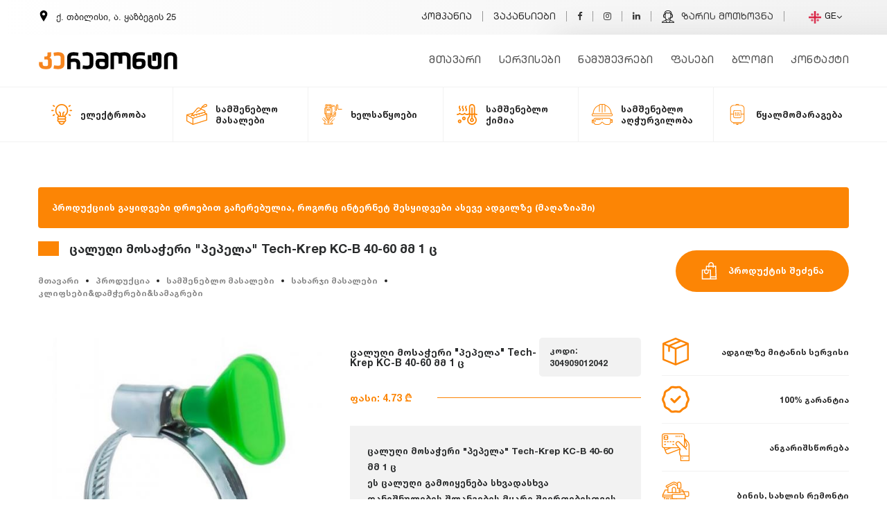

--- FILE ---
content_type: text/html; charset=UTF-8
request_url: https://www.keremont.ge/ka/3049/products/details/calughi-mosacheri-pepela-tech-krep-kc-b-40-60-mm-1-c.html
body_size: 27950
content:
<!DOCTYPE HTML>
<html lang="ka">
<head>
    <meta http-equiv="content-language" content="ka">
    <meta charset="utf-8" />
    <meta name="viewport" content="width=device-width, initial-scale=1" />
    <meta name="google-site-verification" content="Xc77SgkD2QzdqSFDOtEHIuJGq_D_o2ZJnrxVQoRid5w" />
    <meta name="yandex-verification" content="5956d80bb9efa4bd" />
    <meta name="msvalidate.01" content="61B73AC07C22D367B8C3467E4AC8C24B" />
    <title>ცალუღი მოსაჭერი "პეპელა" Tech-Krep KC-B 40-60 მმ 1 ც | calug - კერემონტი</title>
    <meta name="keywords" content="calughi-mosacheri-pepela-tech-krep-kc-b-40-60-mm-1, ცალუღი მოსაჭერი "პეპელა" Tech-Krep KC-B 40-60 მმ 1 ც">
    <meta name="description" content="შეიძინეთ ონლაინში ადგილზე მიწოდებით: ცალუღი მოსაჭერი "პეპელა" Tech-Krep KC-B 40-60 მმ 1 ც, calughi-mosacheri-pepela-tech-krep-kc-b-40-60-mm-1">
    <link rel="canonical" href="https://www.keremont.ge/ka/3049/products/details/calughi-mosacheri-pepela-tech-krep-kc-b-40-60-mm-1.html" />
    <meta itemprop="name" content="ცალუღი მოსაჭერი "პეპელა" Tech-Krep KC-B 40-60 მმ 1 ც">
    <meta itemprop="description" content="ცალუღი მოსაჭერი "პეპელა" Tech-Krep KC-B 40-60 მმ 1 ც">
    <meta itemprop="image" content="https://www.keremont.ge/uploads/products/1588603683_full.jpg">
    <meta property="fb:app_id" content="949012615277341" />
    <meta property="og:title" content="ცალუღი მოსაჭერი "პეპელა" Tech-Krep KC-B 40-60 მმ 1 ც" />
    <meta property="og:type" content="website" />
    <meta property="og:url" content="https://www.keremont.ge/ka/3049/products/details/calughi-mosacheri-pepela-tech-krep-kc-b-40-60-mm-1.html" />
    <meta property="og:image" content="https://www.keremont.ge/uploads/products/1588603683_full.jpg" />
    <meta property="og:site_name" content="ცალუღი მოსაჭერი "პეპელა" Tech-Krep KC-B 40-60 მმ 1 ც" />
    <meta property="og:description" content="ცალუღი მოსაჭერი "პეპელა" Tech-Krep KC-B 40-60 მმ 1 ც" />
    <meta name="twitter:card" content="summary" />
    <meta name="twitter:site" content="@keremont" />
    <meta name="twitter:creator" content="@keremont" />
    <meta property="og:url" content="https://www.keremont.ge/ka/3049/products/details/calughi-mosacheri-pepela-tech-krep-kc-b-40-60-mm-1.html" />
    <meta property="og:title" content="ცალუღი მოსაჭერი "პეპელა" Tech-Krep KC-B 40-60 მმ 1 ც" />
    <meta property="og:description" content="ცალუღი მოსაჭერი "პეპელა" Tech-Krep KC-B 40-60 მმ 1 ც" />
    <meta property="og:image" content="https://www.keremont.ge/uploads/products/1588603683_full.jpg" />
    <link rel="apple-touch-icon" sizes="60x60" href="https://www.keremont.ge//fav/apple-touch-icon.png">
    <link rel="icon" type="image/png" sizes="32x32" href="https://www.keremont.ge//fav/favicon-32x32.png">
    <link rel="icon" type="image/png" sizes="16x16" href="https://www.keremont.ge//fav/favicon-16x16.png">
    <link rel="manifest" href="https://www.keremont.ge//fav/site.webmanifest">
    <link rel="mask-icon" href="https://www.keremont.ge//fav/safari-pinned-tab.svg" color="#5bbad5">
    <meta name="msapplication-TileColor" content="#da532c">
    <meta name="theme-color" content="#ffffff">
    <meta name="author" content="MYGO Team">
    <meta name="copyright" content="keremont.ge">
    <meta name="robots" content="index, follow">
    <link rel="stylesheet" type="text/css" href="https://www.keremont.ge//assets/css/main.css?v=1">
            <link href="https://cdn.jsdelivr.net/npm/select2@4.0.13/dist/css/select2.min.css" rel="stylesheet" />
        <link href="https://www.keremont.ge/css/main.css?v=2" rel="stylesheet">
        
<!-- Google Tag Manager -->
<script>(function(w,d,s,l,i){w[l]=w[l]||[];w[l].push({'gtm.start':
new Date().getTime(),event:'gtm.js'});var f=d.getElementsByTagName(s)[0],
j=d.createElement(s),dl=l!='dataLayer'?'&l='+l:'';j.async=true;j.src=
'https://www.googletagmanager.com/gtm.js?id='+i+dl;f.parentNode.insertBefore(j,f);
})(window,document,'script','dataLayer','GTM-MWZ8TPM');</script>
<!-- End Google Tag Manager -->
</head>

<body class="products-body">
<!-- Google Tag Manager (noscript) -->
<noscript><iframe src="https://www.googletagmanager.com/ns.html?id=GTM-MWZ8TPM"
height="0" width="0" class="hidecss"></iframe></noscript>
<!-- Global site tag (gtag.js) - Google Ads: 631096623 -->
<script async src="https://www.googletagmanager.com/gtag/js?id=AW-631096623"></script>
<script>
  window.dataLayer = window.dataLayer || [];
  function gtag(){dataLayer.push(arguments);}
  gtag('js', new Date());

  gtag('config', 'AW-631096623');
</script>

<!-- End Google Tag Manager (noscript) -->
    <div id="fb-root"></div>
    <script defer>
        (function(d, s, id) {
            var js, fjs = d.getElementsByTagName(s)[0];
            if (d.getElementById(id)) return;
            js = d.createElement(s);
            js.id = id;
            js.src = 'https://connect.facebook.net/ka_GE/sdk.js#xfbml=1&version=v3.0&appId=949012615277341&autoLogAppEvents=1';
            fjs.parentNode.insertBefore(js, fjs);
        }(document, 'script', 'facebook-jssdk'));

    </script>
<section class="header header_2">
    <div class="sh">
        <nav>
            <div class="container">
                <div class="row">
                    <div class="col-md-12 col-xl-4">
                        <p><svg xmlns="http://www.w3.org/2000/svg" width="16" height="16" viewBox="0 0 24 24">
                                <path d="M12 0c-4.198 0-8 3.403-8 7.602 0 4.198 3.469 9.21 8 16.398 4.531-7.188 8-12.2 8-16.398 0-4.199-3.801-7.602-8-7.602zm0 11c-1.657 0-3-1.343-3-3s1.343-3 3-3 3 1.343 3 3-1.343 3-3 3z" /></svg>
                            ქ. თბილისი, ა. ყაზბეგის 25                        </p>
                        <div class="langondevice" id="navm">
                              <div class="dropdown">
                                  <button class="" type="button" id="menu1" data-toggle="dropdown">
                                      <img src="https://www.keremont.ge/img/georgia.png" alt="Language"/> GE                                      <i class="fa fa-angle-down"></i></button>
                                  <ul class="dropdown-menu" role="menu" aria-labelledby="menu1">
                                                                                <li role="presentation"><a role="menuitem" tabindex="-1" href="https://www.keremont.ge/en/products/calughi-mosacheri-pepela-tech-krep-kc-b-40-60-mm-1-c.html" title="
                                            ka"> <img src="https://www.keremont.ge/img/uk.png" alt="EN"/>EN</a></li>
                                                                                <li role="presentation"><a role="menuitem" tabindex="-1" href="https://www.keremont.ge/ru/products/calughi-mosacheri-pepela-tech-krep-kc-b-40-60-mm-1-c.html" title="
                                            ka"> <img src="https://www.keremont.ge/img/russia.png" alt="RU"/>RU</a></li>
                                                                      </ul>
                            </div>
                        </div>
                    </div>
                    <div class="col-md-12- col-xl-8" id="navm">
                        <ul>
                            <li> <a class="" href="https://www.keremont.ge/ka/chven-shesaxeb.html" title="კომპანია">
                                    კომპანია</a> </li>
                            <li class="nav-item"> <a class="" href="https://www.keremont.ge/ka/jobs.html" title="ვაკანსიები">
                                    ვაკანსიები</a> </li>
                      
                            <li><a href="https://www.facebook.com/Kapitaluri.remonti" title="Keremont On Facebook"><i class="fa fa-facebook"></i></a></li>
                            <li><a href="https://www.instagram.com/keremont.ge/" title="Keremont On Instagram"><i class="fa fa-instagram"></i></a></li>
                            <li><a href="https://www.linkedin.com/company/keremont-ge-remonti/" title="Keremont On Linkedin"><i class="fa fa-linkedin"></i></a></li>
                            <li><a href="#" data-toggle="modal" data-target="#myModal2">

<svg height="512pt" viewBox="0 0 512 512" width="512pt" xmlns="http://www.w3.org/2000/svg"><path d="m511.996094 489.445312c-.003906-18.070312-10.75-34.320312-27.378906-41.394531l-127.546876-54.265625v-31.800781c13.503907-16.953125 22.042969-37.144531 24.902344-58.824219h26.074219c24.8125 0 45-20.1875 45-45v-64.511718c0-22.6875-16.882813-41.496094-38.742187-44.554688-3.242188-97.597656-57.808594-149.09375-158.304688-149.09375s-155.0625 51.496094-158.304688 149.09375c-21.859374 3.058594-38.742187 21.867188-38.742187 44.554688v64.511718c0 24.8125 20.1875 45 45 45h26.074219c2.859375 21.683594 11.398437 41.875 24.902344 58.824219v31.800781l-127.542969 54.265625c-16.632813 7.074219-27.3789065 23.324219-27.386719 41.398438v7.542969c0 3.980468 1.578125 7.796874 4.394531 10.609374 2.8125 2.8125 6.628907 4.394532 10.605469 4.394532h482c3.980469 0 7.796875-1.582032 10.609375-4.394532 2.8125-2.816406 4.390625-6.632812 4.390625-10.609374zm-184.910156-85.136718c.011718.359375.851562 36.765625-20.652344 59.160156-11.808594 12.292969-28.777344 18.523438-50.433594 18.523438-21.578125 0-38.503906-6.1875-50.304688-18.390626-21.761718-22.511718-20.789062-58.976562-20.78125-59.292968.011719-.203125.015626-.402344.015626-.605469v-14.851563c20.539062 12.996094 45.039062 19.976563 71.070312 19.976563s50.53125-6.980469 71.070312-19.976563v14.851563c0 .203125.003907.402344.015626.605469zm25.960937-124.175782-28.535156 19.027344c-9.0625 6.042969-19.613281 9.238282-30.511719 9.238282h-25.371094c-8.28125 0-15 6.714843-15 15 0 8.285156 6.71875 15 15 15h25.371094c16.839844 0 33.148438-4.9375 47.15625-14.28125l5.742188-3.828126c-13.535157 34.925782-48.152344 58.539063-90.898438 58.539063-55.324219 0-97.046875-39.550781-97.046875-92v-121.605469c5.914063-27.492187 14.480469-44.964844 24.808594-50.566406 10.285156-5.585938 25.230469.222656 39.683593 5.835938 11.261719 4.371093 21.898438 8.503906 32.554688 8.503906 10.753906 0 21.261719-4.175782 32.390625-8.59375 14.46875-5.75 28.136719-11.179688 38.261719-5.898438 7.378906 3.847656 17.898437 15.828125 26.394531 50.910156zm70-86.484374v64.511718c0 8.269532-6.730469 15-15 15h-25v-94.511718h25c8.269531 0 15 6.730468 15 15zm-268.609375-126.902344c20.773438-24.382813 54.941406-36.746094 101.5625-36.746094s80.789062 12.363281 101.5625 36.746094c16.355469 19.199218 25.316406 46.726562 26.703125 81.902344h-4.601563c-9.058593-32.171876-21.628906-51.613282-39.140624-60.746094-22.308594-11.632813-44.988282-2.625-63.210938 4.617187-8.015625 3.183594-16.304688 6.476563-21.316406 6.476563-5.035156 0-13.503906-3.289063-21.691406-6.46875-18.867188-7.332032-42.351563-16.453125-64.855469-4.242188-16.96875 9.210938-29.253907 29.019532-37.390625 60.363282h-4.324219c1.382813-35.175782 10.347656-62.703126 26.703125-81.902344zm-65.484375 191.414062v-64.511718c0-8.269532 6.730469-15 15-15h25v94.511718h-25c-8.269531 0-15-6.730468-15-15zm-49.824219 217.496094 117.519532-50c2.632812 16.277344 9.171874 38.425781 25.203124 56.339844h-149.867187c1.589844-2.777344 4.066406-5.03125 7.144531-6.339844zm291.019532 6.339844c16.03125-17.914063 22.570312-40.0625 25.203124-56.339844l117.519532 50c3.078125 1.308594 5.550781 3.5625 7.144531 6.339844zm0 0"/></svg>
								 ზარის მოთხოვნა</a></li>
                            <div class="dropdown">
                                <button class="" type="button" id="menu1" data-toggle="dropdown">
                                    <img src="https://www.keremont.ge/img/georgia.png" Alt="Language"/> GE                                    <i class="fa fa-angle-down"></i></button>
                                <ul class="dropdown-menu" role="menu" aria-labelledby="menu1">
                                            <li role="presentation">
            <a role="menuitem" tabindex="-1" href="/en/3049/products/details/calughi-mosacheri-pepela-tech-krep-kc-b-40-60-mm-1-c.html" title="en">
                <img src="https://www.keremont.ge/img/en.png" alt="EN"/>
                EN            </a>
        </li>
        <li role="presentation">
            <a role="menuitem" tabindex="-1" href="/ru/3049/products/details/calughi-mosacheri-pepela-tech-krep-kc-b-40-60-mm-1-c.html" title="ru">
                <img src="https://www.keremont.ge/img/ru.png" alt="RU"/>
                RU            </a>
        </li>
                                </ul>
                            </div>
                        </ul>
                    </div>
                </div>
            </div>
        </nav>
    </div>

    <!-- The Modal -->
    <div class="modal" id="myModal2">
        <div class="modal-dialog" id="zari">
            <div class="modal-content">
                <!-- Modal Header -->
                <div class="modal-header">
                    <h4 class="modal-title">
                        ზარის მოთხოვნა                    </h4>
                    <button type="button" class="close" data-dismiss="modal">×</button>
                </div>
                <div class="modal-body" id="call">
                    <div class="numbers-box">
                     
							<div class="row">
								<div class="col-md-12 d-flex justify-content-center"><h3>დაგვირეკეთ ნომერზე</h3></div>
                    <div class="col-md-6">
                        <div class="callnumber">
                            <svg width="24" height="24" xmlns="http://www.w3.org/2000/svg" fill-rule="evenodd" clip-rule="evenodd"><path d="M12.892 13.745s.427.038.656-.247l.448-.563c.216-.28.738-.458 1.249-.174.676.382 1.55.982 2.149 1.541.33.278.407.688.182 1.121l-.002.009c-.232.408-.541.791-.932 1.148l-.009.006c-.44.367-.946.58-1.487.404l-.01-.014c-.972-.275-3.304-1.464-4.79-2.649-2.431-1.918-4.159-5.082-4.637-6.778l-.015-.01c-.176-.543.039-1.049.404-1.488l.007-.008c.357-.391.739-.701 1.148-.932l.009-.002c.432-.225.842-.149 1.121.182.367.379 1.056 1.291 1.54 2.149.284.51.106 1.033-.173 1.248l-.564.448c-.284.23-.247.657-.247.657s.834 3.156 3.953 3.952zm4.907-2.616c-.167 0-.303-.135-.304-.302-.014-1.83-.564-3.288-1.634-4.332-1.072-1.045-2.427-1.581-4.027-1.592-.168-.001-.303-.138-.301-.306.001-.167.136-.301.303-.301h.002c1.762.012 3.258.606 4.447 1.764 1.19 1.162 1.802 2.765 1.817 4.763.001.167-.133.304-.301.306h-.002zm-1.595-.624h-.007c-.168-.004-.301-.143-.297-.31.024-1.038-.273-1.878-.906-2.569-.63-.689-1.495-1.065-2.645-1.149-.167-.013-.293-.158-.281-.325.013-.167.158-.293.325-.281 1.294.095 2.32.548 3.049 1.345.733.8 1.092 1.807 1.065 2.992-.004.165-.139.297-.303.297zm-1.558-.522c-.161 0-.295-.126-.303-.289-.051-1.03-.537-1.534-1.527-1.588-.168-.009-.296-.152-.287-.319.009-.168.151-.296.319-.287 1.308.07 2.034.819 2.101 2.164.009.167-.12.31-.288.318l-.015.001zm6.817 3.469c-.605 4.877-4.172 5.185-4.83 5.396-.28.09-2.882.737-6.152.524 0 0-2.438 2.94-3.199 3.705-.119.119-.258.167-.352.145-.131-.032-.167-.188-.165-.414l.02-4.016v-.001c-4.762-1.323-4.485-6.295-4.431-8.898.054-2.603.543-4.736 1.996-6.17 2.61-2.364 7.987-2.011 7.987-2.011 4.541.02 6.717 1.387 7.222 1.845 1.675 1.434 2.528 4.867 1.904 9.895zm-.652-11.113c-.597-.548-3.007-2.298-8.375-2.322 0 0-6.33-.382-9.416 2.45-1.718 1.718-2.322 4.231-2.386 7.348-.063 3.118-.146 8.958 5.484 10.542l.006.002-.004 2.416s-.035.979.609 1.179c.779.241 1.236-.502 1.981-1.304.408-.44.971-1.086 1.397-1.58 3.851.322 6.812-.417 7.149-.526.777-.253 5.177-.816 5.893-6.657.738-6.022-.358-9.83-2.338-11.548z"/></svg>
                          <span> <a href="#">+995 557 97 10 00</a> </span>                </div>
                    </div>

                    <div class="col-md-6">
                        <div class="callnumber">
<svg xmlns="http://www.w3.org/2000/svg" width="24" height="24" viewBox="0 0 24 24"><path d="M.057 24l1.687-6.163c-1.041-1.804-1.588-3.849-1.587-5.946.003-6.556 5.338-11.891 11.893-11.891 3.181.001 6.167 1.24 8.413 3.488 2.245 2.248 3.481 5.236 3.48 8.414-.003 6.557-5.338 11.892-11.893 11.892-1.99-.001-3.951-.5-5.688-1.448l-6.305 1.654zm6.597-3.807c1.676.995 3.276 1.591 5.392 1.592 5.448 0 9.886-4.434 9.889-9.885.002-5.462-4.415-9.89-9.881-9.892-5.452 0-9.887 4.434-9.889 9.884-.001 2.225.651 3.891 1.746 5.634l-.999 3.648 3.742-.981zm11.387-5.464c-.074-.124-.272-.198-.57-.347-.297-.149-1.758-.868-2.031-.967-.272-.099-.47-.149-.669.149-.198.297-.768.967-.941 1.165-.173.198-.347.223-.644.074-.297-.149-1.255-.462-2.39-1.475-.883-.788-1.48-1.761-1.653-2.059-.173-.297-.018-.458.13-.606.134-.133.297-.347.446-.521.151-.172.2-.296.3-.495.099-.198.05-.372-.025-.521-.075-.148-.669-1.611-.916-2.206-.242-.579-.487-.501-.669-.51l-.57-.01c-.198 0-.52.074-.792.372s-1.04 1.016-1.04 2.479 1.065 2.876 1.213 3.074c.149.198 2.095 3.2 5.076 4.487.709.306 1.263.489 1.694.626.712.226 1.36.194 1.872.118.571-.085 1.758-.719 2.006-1.413.248-.695.248-1.29.173-1.414z"/></svg>                           <span><a href="#">+995 557 97 10 00</a></span>
                        </div>
                   

                
                </div>
                       
                        </div>
                    </div>
                    
                        <div class="col-md-12">
                            <div class="alert alert-success" id="server-results3" role="alert">
                                შეტყობინება წარმატებით გაიგზავნა                            </div>
                        </div>
                        <!--OK-->
                        <div class="col-md-12">
                            <div class="alert alert-danger" id="server-results4" role="alert">
                                ყურადღება! დაფიქსირდა შეცდომა                            </div>
                        </div>
                        <!--OK-->
                    <form action="https://www.keremont.ge/send1.php" method="POST" id="messagesends">
                            <div class="col-md-12"><input type="text" name="firstlast" placeholder="თქვენი სახელი"></div>
                            <div class="col-md-12"><input type="number" name="number" placeholder="თქვენი ნომერი"></div>
                            <button type="submit" id="sendMail" name="send">ზარის მოთხოვნა</button>
                    </form>
                </div>
            </div>
        </div>
    </div>
    <div class="full__width">
        <div class="container">
            <div class="row">
                <div class="col-md-12">
                    <nav class="navbar navbar-toggleable-md navbar-light bg-faded">
                        <button class="navbar-toggler navbar-toggler-right" type="button" data-toggle="collapse" data-target="#navbarTogglerDemo02" aria-controls="navbarTogglerDemo02" aria-expanded="false" aria-label="Toggle navigation">
                            <span class="navbar-toggler-icon"></span>
                        </button>
                        <a class="navbar-brand mrg__top5" href="https://www.keremont.ge/ka/" title="Keremont.Ge">
                                                            <img src="https://www.keremont.ge/assets/images/keremont.svg" title="Keremont.Ge - remonti" alt="KeRemont.Ge - remonti" />
                                                        </a>
                        <div class="collapse navbar-collapse" id="navbarTogglerDemo02">
                            <ul class="navbar-nav mr-auto">
                                <li class="nav-item "> <a class="" href="https://www.keremont.ge/ka/" title="მთავარი">
                                        მთავარი</a> </li>

                                <li class="nav-item"> <a class="" href="https://www.keremont.ge/ka/services.html" title="სერვისები">
                                        სერვისები</a> </li>
                                <li class="nav-item"> <a class="" href="https://www.keremont.ge/ka/works.html" title="ნამუშევრები">
                                        ნამუშევრები</a> </li>
                                <li class="nav-item"> <a class="" href="https://www.keremont.ge/ka/fasebi.html" title="ფასები">
                                        ფასები</a> </li>
                                                                        <li class="nav-item"> <a class="" href="https://www.keremont.ge/ka/blog.html" title="ბლოგი">
                                        ბლოგი</a> </li>
                                                                      
								 <li class="nav-item"> <a class="" href="https://www.keremont.ge/ka/contact.html" title="კონტაქტი">
                                        კონტაქტი</a> </li>


                            </ul>

                        </div>
                    </nav>


                    <nav role='navigation'>
                        <div id="menuToggle">
                            <input type="checkbox" />
                            <span></span>
                            <span></span>
                            <span></span>
                            
                            <ul id="menu">
                                 <div class="trigers"> <a href="https://www.facebook.com/Kapitaluri.remonti" title="Keremont on Facebook"><i class="fa fa-facebook"></i></a> <a href="https://www.instagram.com/keremont.ge/" title="Keremont on Instagram"><i class="fa fa-instagram"></i></a>
                                    <a href="https://www.linkedin.com/company/keremont-ge-remonti/" title="Keremont on Linkedin"><i class="fa fa-linkedin"></i></a>

                                </div>
                                <li class="nav-item "> <a class="" href="https://www.keremont.ge/ka/" title="მთავარი">
                                        <i class="fa fa-angle-right"></i>მთავარი</a> </li>
                                <li> <a class="" href="https://www.keremont.ge/ka/chven-shesaxeb.html" title="კომპანია">
                                         <i class="fa fa-angle-right"></i>კომპანია</a></li>
                                <li> <a class="" href="https://www.keremont.ge/ka/services.html" title="სერვისები">
                                         <i class="fa fa-angle-right"></i>სერვისები</a></li>
                                <li> <a class="" href="https://www.keremont.ge/ka/works.html" title="ნამუშევრები">
                                         <i class="fa fa-angle-right"></i>ნამუშევრები</a></li>
                                <li> <a class="" href="https://www.keremont.ge/ka/fasebi.html" title="ფასები">
                                         <i class="fa fa-angle-right"></i>ფასები</a></li>
                                                                         <li> <a class="" href="https://www.keremont.ge/ka/blog.html" title="ბლოგი">
                                         <i class="fa fa-angle-right"></i>ბლოგი</a></li>
                                                                         <li> <a class="" href="https://www.keremont.ge/ka/jobs.html" title="ვაკანსიები">
                                         <i class="fa fa-angle-right"></i>ვაკანსიები</a></li>

                                <li> <a class="" href="https://www.keremont.ge/ka/contact.html" title="კონტაქტი">
                                         <i class="fa fa-angle-right"></i>კონტაქტი</a> </li>
                          </ul>
                        </div>
                    </nav>
                </div>
            </div>
        </div>
    </div>
    </section><section class="productNav">
    <div class="fixedpnav">
        <div class="container">
            <div class="row">
                <div class="col-md-12">
                    
<button class="pnav"><svg xmlns="http://www.w3.org/2000/svg" width="24" height="24" viewBox="0 0 24 24"><path d="M12 18c1.657 0 3 1.343 3 3s-1.343 3-3 3-3-1.343-3-3 1.343-3 3-3zm0-9c1.657 0 3 1.343 3 3s-1.343 3-3 3-3-1.343-3-3 1.343-3 3-3zm0-9c1.657 0 3 1.343 3 3s-1.343 3-3 3-3-1.343-3-3 1.343-3 3-3z"/></svg> პროდუქციის კატეგორიები</button>


<nav>
    <ul>
                <li><a href="https://www.keremont.ge/ka/13/products/eleqtrooba.html" title="ელექტროობა">
                <svg xmlns="http://www.w3.org/2000/svg" height="512pt" version="1.1" viewBox="0 0 512.001 512" width="512pt">                     <g id="surface1">                         <path                                 d="M 256 0 C 167.996094 0 96.398438 71.597656 96.398438 159.601562 C 96.398438 210.25 120.277344 257.511719 160.664062 287.605469 L 160.664062 300.933594 C 150.828125 309.578125 144.601562 322.238281 144.601562 336.332031 C 144.601562 348.742188 149.429688 360.042969 157.296875 368.46875 C 149.429688 376.894531 144.601562 388.191406 144.601562 400.601562 C 144.601562 421.742188 158.589844 439.675781 177.800781 445.628906 C 183.980469 483.222656 216.683594 512 256 512 C 295.316406 512 328.023438 483.222656 334.203125 445.628906 C 353.410156 439.671875 367.402344 421.742188 367.402344 400.597656 C 367.402344 388.191406 362.574219 376.890625 354.707031 368.464844 C 362.574219 360.039062 367.402344 348.742188 367.402344 336.332031 C 367.402344 322.238281 361.175781 309.578125 351.335938 300.929688 L 351.335938 287.605469 C 391.722656 257.511719 415.601562 210.25 415.601562 159.601562 C 415.601562 71.597656 344.003906 0 256 0 Z M 320.269531 319.199219 C 329.714844 319.199219 337.402344 326.886719 337.402344 336.332031 C 337.402344 345.78125 329.714844 353.46875 320.269531 353.46875 L 191.734375 353.46875 C 182.285156 353.46875 174.597656 345.78125 174.597656 336.332031 C 174.597656 326.886719 182.285156 319.199219 191.734375 319.199219 Z M 256 482 C 234.0625 482 215.429688 467.585938 209.066406 447.734375 L 302.933594 447.734375 C 296.574219 467.589844 277.9375 482 256 482 Z M 320.269531 417.734375 L 191.734375 417.734375 C 182.285156 417.734375 174.597656 410.046875 174.597656 400.601562 C 174.597656 391.152344 182.285156 383.46875 191.734375 383.46875 L 320.269531 383.46875 C 329.714844 383.46875 337.402344 391.152344 337.402344 400.601562 C 337.402344 410.046875 329.714844 417.734375 320.269531 417.734375 Z M 327.992188 267.378906 C 323.832031 270.164062 321.335938 274.839844 321.335938 279.84375 L 321.335938 289.226562 C 320.980469 289.21875 320.625 289.199219 320.269531 289.199219 L 303.132812 289.199219 L 303.132812 230.082031 L 324.671875 208.542969 C 330.53125 202.683594 330.53125 193.1875 324.671875 187.328125 C 318.816406 181.46875 309.316406 181.46875 303.460938 187.328125 L 277.527344 213.261719 C 274.714844 216.074219 273.132812 219.886719 273.132812 223.867188 L 273.132812 289.199219 L 238.867188 289.199219 L 238.867188 223.867188 C 238.867188 219.890625 237.285156 216.074219 234.472656 213.261719 L 208.539062 187.328125 C 202.683594 181.472656 193.1875 181.472656 187.328125 187.328125 C 181.46875 193.1875 181.46875 202.683594 187.328125 208.542969 L 208.867188 230.082031 L 208.867188 289.203125 L 191.734375 289.203125 C 191.375 289.203125 191.019531 289.21875 190.664062 289.226562 L 190.664062 279.84375 C 190.664062 274.839844 188.167969 270.164062 184.007812 267.378906 C 147.9375 243.230469 126.398438 202.941406 126.398438 159.601562 C 126.398438 88.136719 184.539062 30 256 30 C 327.460938 30 385.601562 88.136719 385.601562 159.601562 C 385.601562 202.941406 364.0625 243.230469 327.992188 267.378906 Z M 327.992188 267.378906 "                                 style=" stroke:none;fill-rule:nonzero;fill:rgb(0%,0%,0%);fill-opacity:1;" />                         <path                                 d="M 62.132812 159.601562 C 62.132812 151.316406 55.417969 144.601562 47.132812 144.601562 L 15 144.601562 C 6.714844 144.601562 0 151.316406 0 159.601562 C 0 167.882812 6.714844 174.601562 15 174.601562 L 47.132812 174.601562 C 55.417969 174.601562 62.132812 167.882812 62.132812 159.601562 Z M 62.132812 159.601562 "                                 style=" stroke:none;fill-rule:nonzero;fill:rgb(0%,0%,0%);fill-opacity:1;" />                         <path                                 d="M 497 144.601562 L 464.867188 144.601562 C 456.585938 144.601562 449.867188 151.316406 449.867188 159.601562 C 449.867188 167.882812 456.585938 174.601562 464.867188 174.601562 L 497 174.601562 C 505.285156 174.601562 512 167.882812 512 159.601562 C 512 151.316406 505.285156 144.601562 497 144.601562 Z M 497 144.601562 "                                 style=" stroke:none;fill-rule:nonzero;fill:rgb(0%,0%,0%);fill-opacity:1;" />                         <path                                 d="M 67.613281 251.042969 L 39.785156 267.109375 C 32.613281 271.253906 30.15625 280.425781 34.296875 287.601562 C 37.074219 292.414062 42.117188 295.101562 47.300781 295.101562 C 49.84375 295.101562 52.425781 294.457031 54.785156 293.089844 L 82.613281 277.027344 C 89.789062 272.882812 92.246094 263.710938 88.105469 256.535156 C 83.964844 249.359375 74.789062 246.902344 67.613281 251.042969 Z M 67.613281 251.042969 "                                 style=" stroke:none;fill-rule:nonzero;fill:rgb(0%,0%,0%);fill-opacity:1;" />                         <path                                 d="M 436.898438 70.171875 C 439.441406 70.171875 442.019531 69.523438 444.382812 68.160156 L 472.214844 52.089844 C 479.386719 47.949219 481.847656 38.777344 477.703125 31.601562 C 473.558594 24.425781 464.386719 21.96875 457.214844 26.113281 L 429.382812 42.179688 C 422.210938 46.320312 419.75 55.496094 423.894531 62.667969 C 426.671875 67.480469 431.714844 70.171875 436.898438 70.171875 Z M 436.898438 70.171875 "                                 style=" stroke:none;fill-rule:nonzero;fill:rgb(0%,0%,0%);fill-opacity:1;" />                         <path                                 d="M 472.210938 267.109375 L 444.382812 251.046875 C 437.207031 246.90625 428.03125 249.363281 423.890625 256.539062 C 419.75 263.710938 422.210938 272.886719 429.382812 277.027344 L 457.214844 293.089844 C 459.574219 294.453125 462.152344 295.101562 464.699219 295.101562 C 469.882812 295.101562 474.925781 292.410156 477.703125 287.597656 C 481.847656 280.425781 479.386719 271.25 472.210938 267.109375 Z M 472.210938 267.109375 "                                 style=" stroke:none;fill-rule:nonzero;fill:rgb(0%,0%,0%);fill-opacity:1;" />                         <path                                 d="M 82.617188 42.175781 L 54.789062 26.113281 C 47.613281 21.96875 38.441406 24.429688 34.300781 31.605469 C 30.15625 38.78125 32.617188 47.953125 39.789062 52.09375 L 67.617188 68.160156 C 69.980469 69.523438 72.558594 70.171875 75.101562 70.171875 C 80.289062 70.171875 85.328125 67.480469 88.109375 62.667969 C 92.25 55.492188 89.789062 46.320312 82.617188 42.175781 Z M 82.617188 42.175781 "                                 style=" stroke:none;fill-rule:nonzero;fill:rgb(0%,0%,0%);fill-opacity:1;" />                     </g>                 </svg>                <span>ელექტროობა</span>
            </a>
                            <button class="nextul"><i class="fa fa-angle-down"></i></button>
                                        <ul class="childs">
                <div class="container">
                <div class="row">
                <div class="col-md-12">
                <div class="navlist">
            
                                <ul>
                                    <h1><a href="https://www.keremont.ge/ka/162/products/eleqtro-produqti.html" title="ელექტრო პროდუქტი">ელექტრო პროდუქტი</a></h1>
                                                                        <li><a href="https://www.keremont.ge/ka/163/products/kabeli-sadeni.html" title="კაბელი, სადენი">კაბელი, სადენი</a></li>
                                                                        <li><a href="https://www.keremont.ge/ka/164/products/amomrTveli.html" title="ამომრთველი">ამომრთველი</a></li>
                                                                        <li><a href="https://www.keremont.ge/ka/165/products/transformatori.html" title="ტრანსფორმატორი">ტრანსფორმატორი</a></li>
                                                                        <li><a href="https://www.keremont.ge/ka/166/products/mricxvelebi.html" title="მრიცხველები">მრიცხველები</a></li>
                                                                        <li><a href="https://www.keremont.ge/ka/167/products/dzabvis-stabilizatorebi.html" title="ძაბვის სტაბილიზატორები">ძაბვის სტაბილიზატორები</a></li>
                                                                        <li><a href="https://www.keremont.ge/ka/168/products/chamrazebi.html" title="ჩამრაზები">ჩამრაზები</a></li>
                                                                        <li><a href="https://www.keremont.ge/ka/169/products/samontaJo-mowyobilobebi.html" title="სამონტაჟო მოწყობილობები">სამონტაჟო მოწყობილობები</a></li>
                                                                        <li><a href="https://www.keremont.ge/ka/170/products/baghis-damagrdzeleblebi.html" title="ბაღის დამაგრძელებლები">ბაღის დამაგრძელებლები</a></li>
                                                                        <li><a href="https://www.keremont.ge/ka/171/products/gamanawileblebi-gadamyvanebi.html" title="გამანაწილებლები, გადამყვანები">გამანაწილებლები, გადამყვანები</a></li>
                                                                        <li><a href="https://www.keremont.ge/ka/172/products/damagrdzeleblebi.html" title="დამაგრძელებლები">დამაგრძელებლები</a></li>
                                                                        <li><a href="https://www.keremont.ge/ka/173/products/elementebi-akumulatorebi.html" title="ელემენტები, აკუმულატორები">ელემენტები, აკუმულატორები</a></li>
                                                                        <li><a href="https://www.keremont.ge/ka/174/products/el-changlebi.html" title="ელ. ჩანგლები">ელ. ჩანგლები</a></li>
                                                                        <li><a href="https://www.keremont.ge/ka/184/products/skopebi-da-momcherebi.html" title="სკოპები და მომჭერები">სკოპები და მომჭერები</a></li>
                                                                    </ul>

        
                                <ul>
                                    <h1><a href="https://www.keremont.ge/ka/185/products/usafrTxoeba-kamerebi.html" title="უსაფრთხოება, კამერები">უსაფრთხოება, კამერები</a></h1>
                                                                        <li><a href="https://www.keremont.ge/ka/186/products/kamerebi.html" title="კამერები">კამერები</a></li>
                                                                        <li><a href="https://www.keremont.ge/ka/187/products/modzraobis-deteqtori.html" title="მოძრაობის დეტექტორი">მოძრაობის დეტექტორი</a></li>
                                                                    </ul>

                        </div>
                    <!-- /.navlist -->
                </div>
                    <!-- /.col-md-4 -->
                </div>
                    <!-- /.row -->
                </div>
                    <!-- /.container -->
                </ul>
                            </li>
                <li><a href="https://www.keremont.ge/ka/28/products/samsheneblo-masalebi.html" title="სამშენებლო მასალები">
                <svg version="1.1" id="Layer_1" xmlns="http://www.w3.org/2000/svg" xmlns:xlink="http://www.w3.org/1999/xlink" x="0px" y="0px" viewBox="0 0 512 512" style="enable-background:new 0 0 512 512;" xml:space="preserve">
                      <g>
                          <g>
                              <path d="M511.061,241.365c-0.213-0.512-0.427-0.981-0.725-1.472c-0.512-0.853-1.173-1.579-1.92-2.261
  			c-0.299-0.277-0.427-0.661-0.768-0.896c-0.149-0.107-0.363-0.107-0.512-0.213c-0.192-0.128-0.299-0.32-0.512-0.448l-47.893-27.371
  			c6.4-6.165,10.603-14.507,10.603-23.936c0-12.736-7.104-24.213-18.517-29.952l-78.165-39.083l9.067-22.677l6.144-3.072
  			c3.179,1.92,6.848,2.965,10.667,2.965c1.941,0,3.925-0.256,5.888-0.811l82.219-23.509C501.568,64.341,512,50.517,512,34.987
  			C512,15.701,496.299,0,477.013,0H467.2c-7.936,0-15.701,2.731-21.867,7.659l-59.819,47.851c-4.949,3.968-7.381,9.685-7.595,15.595
  			l-9.365,4.672c-2.347,1.173-4.181,3.157-5.141,5.589l-9.92,24.789l-29.803-14.891c-22.763-11.392-51.947-5.227-68.181,14.251
  			l-90.88,109.056L7.936,256.363c-0.597,0.171-1.045,0.533-1.6,0.789c-0.32,0.149-0.704,0.085-1.024,0.277
  			c-0.192,0.107-0.277,0.341-0.448,0.448c-1.344,0.896-2.517,1.984-3.328,3.349c-0.085,0.149-0.128,0.299-0.213,0.448
  			c-0.704,1.323-1.067,2.795-1.152,4.331c0,0.235-0.171,0.427-0.171,0.661V416c0,3.819,2.048,7.36,5.376,9.259l149.333,85.333
  			c1.643,0.939,3.477,1.408,5.291,1.408c1.045,0,2.133-0.149,3.179-0.491l341.333-106.667c4.459-1.387,7.488-5.504,7.488-10.176
  			V245.333c0-0.363-0.213-0.661-0.235-1.024C511.659,243.285,511.445,242.325,511.061,241.365z M458.688,24.32
  			c2.389-1.92,5.419-2.987,8.512-2.987h9.835c7.531,0,13.653,6.123,13.653,13.653c0,6.059-4.075,11.456-9.899,13.12l-76.565,21.888
  			c-0.021-0.043-0.021-0.064-0.021-0.107c-0.235-0.491-0.661-0.789-0.96-1.216L458.688,24.32z M271.915,119.168
  			c6.635-7.936,16.363-12.501,26.709-12.501c5.355,0,10.731,1.28,15.595,3.648l31.339,15.659l-2.155,5.376l-103.573,62.165
  			c-5.035,3.029-6.677,9.579-3.648,14.635c2.005,3.349,5.525,5.184,9.152,5.184c1.877,0,3.776-0.491,5.483-1.536l106.667-64
  			c2.005-1.195,3.541-3.008,4.416-5.184l2.816-7.04l76.608,38.293c4.139,2.091,6.72,6.251,6.72,10.965
  			c0,5.589-3.797,10.432-9.216,11.797l-5.184,1.301c-0.021,0-0.064,0.021-0.085,0.021l-287.083,71.765L271.915,119.168z
  			 M149.333,482.944l-128-73.131V285.056l128,73.131V482.944z M161.259,340.437L38.507,270.293l102.485-27.328l-31.851,38.208
  			c-2.944,3.563-3.285,8.597-0.832,12.501c1.963,3.157,5.419,4.992,9.024,4.992c0.853,0,1.728-0.107,2.603-0.341l35.84-8.96
  			l30.741,18.453c1.728,1.024,3.627,1.515,5.483,1.515c3.605,0,7.147-1.835,9.152-5.163c3.029-5.056,1.408-11.605-3.648-14.635
  			l-12.48-7.488l41.003-10.24l24.491,14.677c1.728,1.024,3.627,1.515,5.483,1.515c3.605,0,7.147-1.835,9.152-5.163
  			c3.029-5.056,1.408-11.605-3.648-14.635l-6.208-3.712l41.024-10.261l18.176,10.923c1.749,1.024,3.648,1.515,5.504,1.515
  			c3.605,0,7.147-1.835,9.152-5.163c3.008-5.035,1.408-11.541-3.584-14.592l41.024-10.261l11.925,7.147
  			c1.728,1.045,3.627,1.536,5.483,1.536c3.605,0,7.147-1.835,9.152-5.163c1.941-3.243,1.792-7.04,0.213-10.197l41.451-10.368
  			l39.979,22.848L161.259,340.437z M490.667,386.816l-320,100.011V359.829l320-99.989V386.816z" />
                          </g>
                      </g>
                    <g>
                    </g>
                    <g>
                    </g>
                    <g>
                    </g>
                    <g>
                    </g>
                    <g>
                    </g>
                    <g>
                    </g>
                    <g>
                    </g>
                    <g>
                    </g>
                    <g>
                    </g>
                    <g>
                    </g>
                    <g>
                    </g>
                    <g>
                    </g>
                    <g>
                    </g>
                    <g>
                    </g>
                    <g>
                    </g>
                    </svg>                <span>სამშენებლო მასალები</span>
            </a>
                            <button class="nextul"><i class="fa fa-angle-down"></i></button>
                                        <ul class="childs">
                <div class="container">
                <div class="row">
                <div class="col-md-12">
                <div class="navlist">
            
                                <ul>
                                    <h1><a href="https://www.keremont.ge/ka/14/products/aguri;-bloki.html" title="აგური; ბლოკი">აგური; ბლოკი</a></h1>
                                                                        <li><a href="https://www.keremont.ge/ka/17/products/aguri.html" title="აგური">აგური</a></li>
                                                                        <li><a href="https://www.keremont.ge/ka/18/products/pemzis-bloki.html" title="პემზის ბლოკი">პემზის ბლოკი</a></li>
                                                                        <li><a href="https://www.keremont.ge/ka/19/products/betonis-bloki.html" title="ბეტონის ბლოკი">ბეტონის ბლოკი</a></li>
                                                                    </ul>

        
                                <ul>
                                    <h1><a href="https://www.keremont.ge/ka/15/products/saizolacio-masalebi.html" title="საიზოლაციო მასალები">საიზოლაციო მასალები</a></h1>
                                                                        <li><a href="https://www.keremont.ge/ka/21/products/minabanba.html" title="მინაბანბა">მინაბანბა</a></li>
                                                                        <li><a href="https://www.keremont.ge/ka/22/products/qvabamba.html" title="ქვაბამბა">ქვაბამბა</a></li>
                                                                        <li><a href="https://www.keremont.ge/ka/23/products/Tboizolacia.html" title="თბოიზოლაცია">თბოიზოლაცია</a></li>
                                                                        <li><a href="https://www.keremont.ge/ka/24/products/hidroizolacia.html" title="ჰიდროიზოლაცია">ჰიდროიზოლაცია</a></li>
                                                                    </ul>

        
                                <ul>
                                    <h1><a href="https://www.keremont.ge/ka/16/products/Tabashir-muyao.html" title="თაბაშირ-მუყაო">თაბაშირ-მუყაო</a></h1>
                                                                        <li><a href="https://www.keremont.ge/ka/25/products/filebi.html" title="ფილები">ფილები</a></li>
                                                                        <li><a href="https://www.keremont.ge/ka/26/products/filis-aqsesuarebi.html" title="ფილის აქსესუარები">ფილის აქსესუარები</a></li>
                                                                    </ul>

        
                                <ul>
                                    <h1><a href="https://www.keremont.ge/ka/34/products/saxarji-masalebi.html" title="სახარჯი მასალები">სახარჯი მასალები</a></h1>
                                                                        <li><a href="https://www.keremont.ge/ka/35/products/shurupi-chanchiki-lursmani.html" title="შურუპი, ჭანჭიკი, ლურსმანი">შურუპი, ჭანჭიკი, ლურსმანი</a></li>
                                                                        <li><a href="https://www.keremont.ge/ka/36/products/celofani.html" title="ცელოფანი">ცელოფანი</a></li>
                                                                        <li><a href="https://www.keremont.ge/ka/37/products/ankeri-da-dubeli.html" title="ანკერი და დუბელი">ანკერი და დუბელი</a></li>
                                                                        <li><a href="https://www.keremont.ge/ka/38/products/klifsebidamcherebisamagrebi.html" title="კლიფსები&დამჭერები&სამაგრები">კლიფსები&დამჭერები&სამაგრები</a></li>
                                                                        <li><a href="https://www.keremont.ge/ka/39/products/izolaciebi.html" title="იზოლაციები">იზოლაციები</a></li>
                                                                        <li><a href="https://www.keremont.ge/ka/40/products/shkurka.html" title="შკურკა">შკურკა</a></li>
                                                                        <li><a href="https://www.keremont.ge/ka/41/products/sxva-saxarji-masalebi.html" title="სხვა სახარჯი მასალები">სხვა სახარჯი მასალები</a></li>
                                                                    </ul>

        
                                <ul>
                                    <h1><a href="https://www.keremont.ge/ka/42/products/samsheneblo-fxvnilebi.html" title="სამშენებლო ფხვნილები">სამშენებლო ფხვნილები</a></h1>
                                                                        <li><a href="https://www.keremont.ge/ka/43/products/cementi.html" title="ცემენტი">ცემენტი</a></li>
                                                                        <li><a href="https://www.keremont.ge/ka/44/products/webocementi.html" title="წებოცემენტი">წებოცემენტი</a></li>
                                                                        <li><a href="https://www.keremont.ge/ka/45/products/fiTxi-shpakli.html" title="ფითხი (შპაკლი)">ფითხი (შპაკლი)</a></li>
                                                                        <li><a href="https://www.keremont.ge/ka/46/products/TviTsworebadi-fxvnilebi.html" title="თვითსწორებადი ფხვნილები">თვითსწორებადი ფხვნილები</a></li>
                                                                        <li><a href="https://www.keremont.ge/ka/47/products/fuga.html" title="ფუგა">ფუგა</a></li>
                                                                        <li><a href="https://www.keremont.ge/ka/48/products/baTqashi.html" title="ბათქაში">ბათქაში</a></li>
                                                                        <li><a href="https://www.keremont.ge/ka/49/products/sxva-fxvnilebi.html" title="სხვა ფხვნილები">სხვა ფხვნილები</a></li>
                                                                    </ul>

        
                                <ul>
                                    <h1><a href="https://www.keremont.ge/ka/58/products/metali.html" title="მეტალი">მეტალი</a></h1>
                                                                        <li><a href="https://www.keremont.ge/ka/59/products/milkvadrati-trubakvadrati.html" title="მილკვადრატი (ტრუბაკვადრატი)">მილკვადრატი (ტრუბაკვადრატი)</a></li>
                                                                        <li><a href="https://www.keremont.ge/ka/60/products/samghebro-kuTxovana.html" title="სამღებრო კუთხოვანა">სამღებრო კუთხოვანა</a></li>
                                                                        <li><a href="https://www.keremont.ge/ka/61/products/armatura.html" title="არმატურა">არმატურა</a></li>
                                                                        <li><a href="https://www.keremont.ge/ka/62/products/shveleri.html" title="შველერი">შველერი</a></li>
                                                                        <li><a href="https://www.keremont.ge/ka/181/products/kuTxe.html" title="კუთხე">კუთხე</a></li>
                                                                        <li><a href="https://www.keremont.ge/ka/182/products/sxva-metalebi.html" title="სხვა მეტალები">სხვა მეტალები</a></li>
                                                                    </ul>

                        </div>
                    <!-- /.navlist -->
                </div>
                    <!-- /.col-md-4 -->
                </div>
                    <!-- /.row -->
                </div>
                    <!-- /.container -->
                </ul>
                            </li>
                <li><a href="https://www.keremont.ge/ka/29/products/xelsawyoebi.html" title="ხელსაწყოები">
                <svg id="Layer_5" enable-background="new 0 0 64 64" height="512" viewBox="0 0 64 64" width="512" xmlns="http://www.w3.org/2000/svg">                       <g>                         <path d="m32 57h-6v2h6c.552 0 1 .448 1 1s-.448 1-1 1h-22c-.552 0-1-.448-1-1s.448-1 1-1h3v-2h-3c-1.654 0-3 1.346-3 3s1.346 3 3 3h22c1.654 0 3-1.346 3-3s-1.346-3-3-3z"></path>                         <path d="m52 15c-.552 0-1-.448-1-1v-10c0-1.654-1.346-3-3-3s-3 1.346-3 3v14c0 .552-.448 1-1 1s-1-.448-1-1v-10c0-1.654-1.346-3-3-3h-3v-2h-6.184c-.414-1.161-1.514-2-2.816-2h-14c-1.654 0-3 1.346-3 3v7.184c-1.161.414-2 1.514-2 2.816v16.48l4.061 3.249c-.644.551-1.061 1.359-1.061 2.271 0 1.302.839 2.402 2 2.816v4.184h2v4h2v9c0 1.654 1.346 3 3 3s3-1.346 3-3v-9h2v-4h2v-4h11c2.757 0 5-2.243 5-5v-4.382c.615-.703 1-1.612 1-2.618 0-2.206-1.794-4-4-4s-4 1.794-4 4c0 1.006.385 1.915 1 2.618v3.382h-8.149l3.149-2.52v-16.48c0-1.302-.839-2.402-2-2.816v-2.184h6v-2h3c.552 0 1 .448 1 1v10c0 1.654 1.346 3 3 3s3-1.346 3-3v-14c0-.552.448-1 1-1s1 .448 1 1v10c0 1.654 1.346 3 3 3h11v-2zm-23-11v7h-2v-8h1c.552 0 1 .448 1 1zm2 25h-2v-16h1c.552 0 1 .448 1 1zm-6-24h-8v-2h8zm-8 2h8v4h-8zm10 6v16h-12v-16zm-13-10h1v8h-2v-7c0-.552.448-1 1-1zm-2 10h1v16h-2v-15c0-.552.448-1 1-1zm10 43c0 .552-.448 1-1 1s-1-.448-1-1v-9h2zm2-11h-6v-2h6zm2-4h-10v-2h10zm15-16c1.103 0 2 .897 2 2s-.897 2-2 2-2-.897-2-2 .897-2 2-2zm-3 10c1.103 0 2-.897 2-2v-2.142c.322.084.653.142 1 .142s.678-.058 1-.142v3.142c0 1.654-1.346 3-3 3h-24c-.552 0-1-.448-1-1s.448-1 1-1h12.351zm-22.649-2-2.5-2h16.299l-2.5 2zm19.649-26h-4v-2h4z"></path>                         <path d="m25 21v-6h-8v6zm-6-4h4v2h-4z"></path>                         <path d="m37.586 45h2.828v2h-2.828z" transform="matrix(.707 -.707 .707 .707 -21.104 41.05)"></path>                         <path d="m28.55 50.5h9.899v2h-9.899z" transform="matrix(.707 -.707 .707 .707 -26.604 38.772)"></path>                         <path d="m33.586 41h2.828v2h-2.828z" transform="matrix(.707 -.707 .707 .707 -19.447 37.05)"></path>                         <path d="m24.55 46.5h9.899v2h-9.899z" transform="matrix(.707 -.707 .707 .707 -24.947 34.772)"></path>                         <path d="m2 44.586h2v2.828h-2z" transform="matrix(.707 -.707 .707 .707 -31.648 15.594)"></path>                         <path d="m7.5 46.55h2v9.899h-2z" transform="matrix(.707 -.707 .707 .707 -33.926 21.094)"></path>                         <path d="m6 40.586h2v2.828h-2z" transform="matrix(.707 -.707 .707 .707 -27.648 17.251)"></path>                         <path d="m11.5 42.55h2v9.899h-2z" transform="matrix(.707 -.707 .707 .707 -29.926 22.751)"></path>                       </g>                     </svg>                <span>ხელსაწყოები</span>
            </a>
                            <button class="nextul"><i class="fa fa-angle-down"></i></button>
                                        <ul class="childs">
                <div class="container">
                <div class="row">
                <div class="col-md-12">
                <div class="navlist">
            
                                <ul>
                                    <h1><a href="https://www.keremont.ge/ka/63/products/samghebro-xelsawyoebi.html" title="სამღებრო ხელსაწყოები">სამღებრო ხელსაწყოები</a></h1>
                                                                        <li><a href="https://www.keremont.ge/ka/67/products/funjebi.html" title="ფუნჯები">ფუნჯები</a></li>
                                                                        <li><a href="https://www.keremont.ge/ka/68/products/lilvakebi.html" title="ლილვაკები">ლილვაკები</a></li>
                                                                        <li><a href="https://www.keremont.ge/ka/69/products/jami-miqseri.html" title="ჯამი, მიქსერი">ჯამი, მიქსერი</a></li>
                                                                        <li><a href="https://www.keremont.ge/ka/70/products/sxva-samghebro-xelsawyoebi.html" title="სხვა სამღებრო ხელსაწყოები">სხვა სამღებრო ხელსაწყოები</a></li>
                                                                    </ul>

        
                                <ul>
                                    <h1><a href="https://www.keremont.ge/ka/64/products/xelis-xelsawyoebi.html" title="ხელის ხელსაწყოები">ხელის ხელსაწყოები</a></h1>
                                                                        <li><a href="https://www.keremont.ge/ka/71/products/qafcha.html" title="ქაფჩა">ქაფჩა</a></li>
                                                                        <li><a href="https://www.keremont.ge/ka/72/products/shpateli.html" title="შპატელი">შპატელი</a></li>
                                                                        <li><a href="https://www.keremont.ge/ka/73/products/saprialebeli.html" title="საპრიალებელი">საპრიალებელი</a></li>
                                                                        <li><a href="https://www.keremont.ge/ka/74/products/qanchsacheri.html" title="ქანჩსაჭერი">ქანჩსაჭერი</a></li>
                                                                        <li><a href="https://www.keremont.ge/ka/75/products/makrateli.html" title="მაკრატელი">მაკრატელი</a></li>
                                                                        <li><a href="https://www.keremont.ge/ka/76/products/Tarazo-saxazavi.html" title="თარაზო, სახაზავი">თარაზო, სახაზავი</a></li>
                                                                        <li><a href="https://www.keremont.ge/ka/77/products/pnevmaturi-pulivizatori.html" title="პნევმატური პულივიზატორი">პნევმატური პულივიზატორი</a></li>
                                                                        <li><a href="https://www.keremont.ge/ka/78/products/chaquchi-uro.html" title="ჩაქუჩი, ურო">ჩაქუჩი, ურო</a></li>
                                                                        <li><a href="https://www.keremont.ge/ka/79/products/saxraxnisebi.html" title="სახრახნისები">სახრახნისები</a></li>
                                                                        <li><a href="https://www.keremont.ge/ka/80/products/prtyeltucha-xerxi.html" title="პრტყელტუჩა, ხერხი">პრტყელტუჩა, ხერხი</a></li>
                                                                        <li><a href="https://www.keremont.ge/ka/81/products/culi.html" title="ცული">ცული</a></li>
                                                                        <li><a href="https://www.keremont.ge/ka/82/products/sxva-sachreli-instrumentebi.html" title="სხვა საჭრელი ინსტრუმენტები">სხვა საჭრელი ინსტრუმენტები</a></li>
                                                                        <li><a href="https://www.keremont.ge/ka/83/products/xelis-instrumentebis-nakrebi.html" title="ხელის ინსტრუმენტების ნაკრები">ხელის ინსტრუმენტების ნაკრები</a></li>
                                                                        <li><a href="https://www.keremont.ge/ka/85/products/sxva-xelis-instrumentebi.html" title="სხვა ხელის ინსტრუმენტები">სხვა ხელის ინსტრუმენტები</a></li>
                                                                    </ul>

        
                                <ul>
                                    <h1><a href="https://www.keremont.ge/ka/65/products/eleqtro-xelsawyoebi.html" title="ელექტრო ხელსაწყოები">ელექტრო ხელსაწყოები</a></h1>
                                                                        <li><a href="https://www.keremont.ge/ka/86/products/xraxndamcheri.html" title="ხრახნდამჭერი">ხრახნდამჭერი</a></li>
                                                                        <li><a href="https://www.keremont.ge/ka/87/products/qanchis-mosaxsneli.html" title="ქანჩის მოსახსნელი">ქანჩის მოსახსნელი</a></li>
                                                                        <li><a href="https://www.keremont.ge/ka/88/products/perferatori.html" title="პერფერატორი">პერფერატორი</a></li>
                                                                        <li><a href="https://www.keremont.ge/ka/89/products/burghi-dreli.html" title="ბურღი (დრელი)">ბურღი (დრელი)</a></li>
                                                                        <li><a href="https://www.keremont.ge/ka/90/products/webos-pistoleti.html" title="წებოს პისტოლეტი">წებოს პისტოლეტი</a></li>
                                                                        <li><a href="https://www.keremont.ge/ka/91/products/sachreli-danadgarebi.html" title="საჭრელი დანადგარები">საჭრელი დანადგარები</a></li>
                                                                        <li><a href="https://www.keremont.ge/ka/92/products/saprialebeli-xelsawyo.html" title="საპრიალებელი ხელსაწყო">საპრიალებელი ხელსაწყო</a></li>
                                                                        <li><a href="https://www.keremont.ge/ka/93/products/frezi.html" title="ფრეზი">ფრეზი</a></li>
                                                                        <li><a href="https://www.keremont.ge/ka/94/products/saxexi-manqana.html" title="სახეხი მანქანა">სახეხი მანქანა</a></li>
                                                                        <li><a href="https://www.keremont.ge/ka/95/products/salesi.html" title="სალესი">სალესი</a></li>
                                                                        <li><a href="https://www.keremont.ge/ka/96/products/teqnikuri-feni.html" title="ტექნიკური ფენი">ტექნიკური ფენი</a></li>
                                                                        <li><a href="https://www.keremont.ge/ka/97/products/shemafrqveveli-pulivizatori.html" title="შემაფრქვეველი (პულივიზატორი)">შემაფრქვეველი (პულივიზატორი)</a></li>
                                                                        <li><a href="https://www.keremont.ge/ka/98/products/stepleri.html" title="სტეპლერი">სტეპლერი</a></li>
                                                                        <li><a href="https://www.keremont.ge/ka/99/products/ukuqceviTi-xerxi.html" title="უკუქცევითი ხერხი">უკუქცევითი ხერხი</a></li>
                                                                        <li><a href="https://www.keremont.ge/ka/100/products/kuTxsaxexi-bargalka.html" title="კუთხსახეხი (ბარგალკა)">კუთხსახეხი (ბარგალკა)</a></li>
                                                                        <li><a href="https://www.keremont.ge/ka/101/products/shedughebis-aparati.html" title="შედუღების აპარატი">შედუღების აპარატი</a></li>
                                                                        <li><a href="https://www.keremont.ge/ka/102/products/shalashini.html" title="შალაშინი">შალაშინი</a></li>
                                                                        <li><a href="https://www.keremont.ge/ka/103/products/kompresori.html" title="კომპრესორი">კომპრესორი</a></li>
                                                                        <li><a href="https://www.keremont.ge/ka/104/products/bewva-xerxi-lobziki.html" title="ბეწვა ხერხი (ლობზიკი)">ბეწვა ხერხი (ლობზიკი)</a></li>
                                                                        <li><a href="https://www.keremont.ge/ka/105/products/diskuri-xerxebi.html" title="დისკური ხერხები">დისკური ხერხები</a></li>
                                                                        <li><a href="https://www.keremont.ge/ka/106/products/frezerebi.html" title="ფრეზერები">ფრეზერები</a></li>
                                                                        <li><a href="https://www.keremont.ge/ka/107/products/torsuli-xerxebi.html" title="ტორსული ხერხები">ტორსული ხერხები</a></li>
                                                                        <li><a href="https://www.keremont.ge/ka/177/products/betonsarevi.html" title="ბეტონსარევი">ბეტონსარევი</a></li>
                                                                    </ul>

        
                                <ul>
                                    <h1><a href="https://www.keremont.ge/ka/66/products/xel-saxarji-masalebi.html" title="ხელ. სახარჯი მასალები">ხელ. სახარჯი მასალები</a></h1>
                                                                        <li><a href="https://www.keremont.ge/ka/108/products/bewvaxerxis-pirebi.html" title="ბეწვახერხის პირები">ბეწვახერხის პირები</a></li>
                                                                        <li><a href="https://www.keremont.ge/ka/109/products/burghi.html" title="ბურღი">ბურღი</a></li>
                                                                        <li><a href="https://www.keremont.ge/ka/110/products/eleqtro-xerxis-pirebi.html" title="ელექტრო ხერხის პირები">ელექტრო ხერხის პირები</a></li>
                                                                        <li><a href="https://www.keremont.ge/ka/111/products/sachreli-diskebi.html" title="საჭრელი დისკები">საჭრელი დისკები</a></li>
                                                                        <li><a href="https://www.keremont.ge/ka/112/products/saprialebeli-diskebi.html" title="საპრიალებელი დისკები">საპრიალებელი დისკები</a></li>
                                                                        <li><a href="https://www.keremont.ge/ka/113/products/saxexi-diskebi.html" title="სახეხი დისკები">სახეხი დისკები</a></li>
                                                                        <li><a href="https://www.keremont.ge/ka/114/products/gvirgvini.html" title="გვირგვინი">გვირგვინი</a></li>
                                                                        <li><a href="https://www.keremont.ge/ka/115/products/bitebi.html" title="ბიტები">ბიტები</a></li>
                                                                        <li><a href="https://www.keremont.ge/ka/116/products/eleqtrodebi.html" title="ელექტროდები">ელექტროდები</a></li>
                                                                        <li><a href="https://www.keremont.ge/ka/117/products/shkurka.html" title="შკურკა">შკურკა</a></li>
                                                                        <li><a href="https://www.keremont.ge/ka/118/products/sxva-saxarji-masalebi.html" title="სხვა სახარჯი მასალები">სხვა სახარჯი მასალები</a></li>
                                                                    </ul>

                        </div>
                    <!-- /.navlist -->
                </div>
                    <!-- /.col-md-4 -->
                </div>
                    <!-- /.row -->
                </div>
                    <!-- /.container -->
                </ul>
                            </li>
                <li><a href="https://www.keremont.ge/ka/30/products/samsheneblo-qimia.html" title="სამშენებლო ქიმია">
                <svg id="Capa_1" enable-background="new 0 0 510 510" height="512" viewBox="0 0 510 510" width="512" xmlns="http://www.w3.org/2000/svg">                       <g>                         <path d="m495 241.902c-18.223 0-33.358-5.937-45.092-17.62v-149.354c0-41.315-33.613-74.928-74.929-74.928s-74.928 33.613-74.928 74.928v149.395c-24.254 24.107-69.476 24.415-93.663-3.803-5.981-6.978-16.793-6.982-22.777 0-24.586 28.685-72.538 28.798-97.223 0-6.322-7.378-17.867-6.867-23.537.963-.148.204-15.688 20.418-47.852 20.418-8.284 0-15 6.716-15 15s6.716 15 15 15c28.632 0 48.489-11.28 60.027-20.624 33.447 27.615 86.512 27.625 119.973-.022 30.191 24.944 74.362 26.179 105.052 9.957v40.471c-27.984 23.131-43.811 57.878-42.658 94.453 1.974 62.728 53.743 113.864 117.586 113.864 64.871 0 117.647-52.776 117.647-117.646 0-35.07-15.837-68.406-42.719-90.666v-40.497c13.325 7.052 28.517 10.71 45.092 10.71 8.284 0 15-6.716 15-15s-6.715-14.999-14.999-14.999zm-120.02-211.902c24.773 0 44.928 20.155 44.928 44.928v149.537c-8.314 8.211-18.327 13.551-29.929 15.953v-143.957c0-8.284-6.716-15-15-15s-15 6.716-15 15v143.947c-11.603-2.409-21.615-7.759-29.928-15.983v-149.497c.001-24.773 20.156-44.928 44.929-44.928zm-.001 343.504c10.532 0 19.101 8.568 19.101 19.1s-8.568 19.1-19.101 19.1c-10.531 0-19.1-8.568-19.1-19.1s8.569-19.1 19.1-19.1zm87.648 18.85c0 48.329-39.318 87.646-87.647 87.646-46.831 0-86.129-38.044-87.602-84.808-.92-29.218 12.704-56.875 36.443-73.981 3.912-2.819 6.23-7.347 6.23-12.169v-47.774c9.148 4.82 19.177 8.033 29.928 9.568v75.02c-19.758 6.355-34.1 24.905-34.1 46.748 0 27.074 22.026 49.1 49.1 49.1s49.101-22.026 49.101-49.1c0-21.843-14.342-40.393-34.101-46.748v-75.014c10.75-1.531 20.78-4.738 29.929-9.552v47.753c0 4.822 2.318 9.351 6.23 12.169 22.848 16.463 36.489 43.059 36.489 71.142z"></path>                         <path d="m178.19 308.332c-24.813 0-45 20.187-45 45s20.187 45 45 45 45-20.187 45-45-20.186-45-45-45zm0 60c-8.271 0-15-6.729-15-15s6.729-15 15-15 15 6.729 15 15-6.728 15-15 15z"></path>                         <path d="m73.857 379.117c-24.813 0-45 20.187-45 45s20.187 45 45 45 45-20.187 45-45-20.186-45-45-45zm0 60c-8.271 0-15-6.729-15-15s6.729-15 15-15 15 6.729 15 15-6.728 15-15 15z"></path>                         <path d="m64.863 154.143c-5.858 5.858-5.858 15.355 0 21.213 5.857 5.857 15.355 5.858 21.213 0 21.046-21.046 21.046-55.291 0-76.338-9.371-9.37-9.373-24.539 0-33.911 5.858-5.858 5.858-15.355 0-21.213-5.857-5.858-15.355-5.857-21.213 0-21.096 21.096-21.098 55.241 0 76.338 9.349 9.349 9.349 24.561 0 33.911z"></path>                         <path d="m142.251 154.143c-5.858 5.858-5.858 15.355 0 21.213 5.857 5.858 15.354 5.858 21.213 0 21.097-21.097 21.098-55.24 0-76.339-9.371-9.37-9.373-24.539 0-33.911 5.858-5.858 5.858-15.355 0-21.213-5.856-5.858-15.354-5.857-21.213 0-21.096 21.096-21.098 55.241 0 76.338 9.371 9.371 9.373 24.539 0 33.912z"></path>                         <path d="m219.639 154.143c-5.858 5.858-5.858 15.355 0 21.213 5.857 5.858 15.354 5.858 21.213 0 21.097-21.097 21.098-55.24 0-76.339-9.371-9.37-9.373-24.539 0-33.911 5.858-5.858 5.858-15.355 0-21.213-5.856-5.858-15.354-5.857-21.213 0-21.096 21.096-21.098 55.241 0 76.338 9.37 9.371 9.373 24.539 0 33.912z"></path>                       </g>                     </svg>                <span>სამშენებლო ქიმია</span>
            </a>
                            <button class="nextul"><i class="fa fa-angle-down"></i></button>
                                        <ul class="childs">
                <div class="container">
                <div class="row">
                <div class="col-md-12">
                <div class="navlist">
            
                                <ul>
                                    <h1><a href="https://www.keremont.ge/ka/135/products/samsheneblo-qimia.html" title="სამშენებლო ქიმია">სამშენებლო ქიმია</a></h1>
                                                                        <li><a href="https://www.keremont.ge/ka/136/products/hermetiki.html" title="ჰერმეტიკი">ჰერმეტიკი</a></li>
                                                                        <li><a href="https://www.keremont.ge/ka/137/products/qafi.html" title="ქაფი">ქაფი</a></li>
                                                                        <li><a href="https://www.keremont.ge/ka/138/products/webo.html" title="წებო">წებო</a></li>
                                                                        <li><a href="https://www.keremont.ge/ka/139/products/saghebavi.html" title="საღებავი">საღებავი</a></li>
                                                                        <li><a href="https://www.keremont.ge/ka/140/products/laqi.html" title="ლაქი">ლაქი</a></li>
                                                                        <li><a href="https://www.keremont.ge/ka/141/products/grunti.html" title="გრუნტი">გრუნტი</a></li>
                                                                        <li><a href="https://www.keremont.ge/ka/142/products/sxva-samsheneblo-qimia.html" title="სხვა სამშენებლო ქიმია">სხვა სამშენებლო ქიმია</a></li>
                                                                        <li><a href="https://www.keremont.ge/ka/175/products/damcavi-xsnarebi.html" title="დამცავი ხსნარები">დამცავი ხსნარები</a></li>
                                                                        <li><a href="https://www.keremont.ge/ka/176/products/danamatebi.html" title="დანამატები">დანამატები</a></li>
                                                                        <li><a href="https://www.keremont.ge/ka/180/products/emali.html" title="ემალი">ემალი</a></li>
                                                                    </ul>

        
                                <ul>
                                    <h1><a href="https://www.keremont.ge/ka/152/products/aqsesuarebi.html" title="აქსესუარები">აქსესუარები</a></h1>
                                                                    </ul>

                        </div>
                    <!-- /.navlist -->
                </div>
                    <!-- /.col-md-4 -->
                </div>
                    <!-- /.row -->
                </div>
                    <!-- /.container -->
                </ul>
                            </li>
                <li><a href="https://www.keremont.ge/ka/31/products/samsheneblo-aghchurviloba.html" title="სამშენებლო აღჭურვილობა">
                <svg version="1.1" id="Capa_1" xmlns="http://www.w3.org/2000/svg" xmlns:xlink="http://www.w3.org/1999/xlink" x="0px" y="0px" viewBox="0 0 480 480" style="enable-background:new 0 0 480 480;" xml:space="preserve">
                      <g>
                          <g>
                              <g>
                                  <path d="M456,216h-0.32c-3.034-88.692-60.255-166.404-144.048-195.632C309.844,8.686,299.818,0.045,288,0h-96
				c-11.818,0.045-21.844,8.686-23.632,20.368C84.575,49.596,27.354,127.308,24.32,216H24c-13.255,0-24,10.745-24,24v16
				c0,13.255,10.745,24,24,24h432c13.255,0,24-10.745,24-24v-16C480,226.745,469.255,216,456,216z M168,37.528V176
				c0,4.418,3.582,8,8,8s8-3.582,8-8V24c0-4.418,3.582-8,8-8h40v176c0,4.418,3.582,8,8,8s8-3.582,8-8V16h40c4.418,0,8,3.582,8,8v152
				c0,4.418,3.582,8,8,8s8-3.582,8-8V37.528C386.472,66.066,436.719,136.302,439.68,216H40.32
				C43.281,136.302,93.528,66.066,168,37.528z M464,256c0,4.418-3.582,8-8,8H24c-4.418,0-8-3.582-8-8v-16c0-4.418,3.582-8,8-8h432
				c4.418,0,8,3.582,8,8V256z" />
                                  <path d="M200,352H96c-13.255,0-24,10.745-24,24v32c0,4.418,3.582,8,8,8s8-3.582,8-8v-32c0-4.418,3.582-8,8-8h104
				c4.418,0,8-3.582,8-8S204.418,352,200,352z" />
                                  <path d="M472,352h-32.8c-3.827-18.611-20.199-31.976-39.2-32H80c-22.08,0.026-39.974,17.92-40,40H8c-4.418,0-8,3.582-8,8v64
				c0,4.418,3.582,8,8,8h34.4c7.089,23.695,28.867,39.947,53.6,40h48c36.608-0.104,70.495-19.345,89.344-50.728
				c2.296-3.676,7.138-4.794,10.814-2.498c1.012,0.632,1.866,1.486,2.498,2.498C265.505,460.655,299.392,479.896,336,480h48
				c27.813-0.033,51.387-20.473,55.36-48H472c4.418,0,8-3.582,8-8v-64C480,355.582,476.418,352,472,352z M40,424H16v-24h24V424z
				 M40,384H16v-8h24V384z M424,424c-0.026,22.08-17.92,39.974-40,40h-48c-30.983-0.091-59.663-16.376-75.616-42.936
				c-6.813-11.267-21.47-14.877-32.736-8.064c-3.301,1.996-6.068,4.763-8.064,8.064C203.637,447.614,174.971,463.898,144,464H96
				c-22.08-0.026-39.974-17.92-40-40v-64c0-13.255,10.745-24,24-24h320c13.255,0,24,10.745,24,24V424z M464,416h-24v-24h24V416z
				 M464,376h-24v-8h24V376z" />
                                  <path d="M248,352h-16c-4.418,0-8,3.582-8,8s3.582,8,8,8h16c4.418,0,8-3.582,8-8S252.418,352,248,352z" />
                              </g>
                          </g>
                      </g>
                    <g>
                    </g>
                    <g>
                    </g>
                    <g>
                    </g>
                    <g>
                    </g>
                    <g>
                    </g>
                    <g>
                    </g>
                    <g>
                    </g>
                    <g>
                    </g>
                    <g>
                    </g>
                    <g>
                    </g>
                    <g>
                    </g>
                    <g>
                    </g>
                    <g>
                    </g>
                    <g>
                    </g>
                    <g>
                    </g>
                    </svg>                <span>სამშენებლო აღჭურვილობა</span>
            </a>
                            <button class="nextul"><i class="fa fa-angle-down"></i></button>
                                        <ul class="childs">
                <div class="container">
                <div class="row">
                <div class="col-md-12">
                <div class="navlist">
            
                                <ul>
                                    <h1><a href="https://www.keremont.ge/ka/143/products/samsheneblo-aghchurviloba.html" title="სამშენებლო აღჭურვილობა">სამშენებლო აღჭურვილობა</a></h1>
                                                                        <li><a href="https://www.keremont.ge/ka/145/products/chafxuti-nighbebi.html" title="ჩაფხუტი, ნიღბები">ჩაფხუტი, ნიღბები</a></li>
                                                                        <li><a href="https://www.keremont.ge/ka/146/products/xelTaTmani.html" title="ხელთათმანი">ხელთათმანი</a></li>
                                                                        <li><a href="https://www.keremont.ge/ka/147/products/Jileti-maisuri-qurTuki.html" title="ჟილეტი, მაისური, ქურთუკი">ჟილეტი, მაისური, ქურთუკი</a></li>
                                                                        <li><a href="https://www.keremont.ge/ka/148/products/saTvale.html" title="სათვალე">სათვალე</a></li>
                                                                        <li><a href="https://www.keremont.ge/ka/149/products/fexsacmeli.html" title="ფეხსაცმელი">ფეხსაცმელი</a></li>
                                                                        <li><a href="https://www.keremont.ge/ka/150/products/rezinis-cheqmebi.html" title="რეზინის ჩექმები">რეზინის ჩექმები</a></li>
                                                                        <li><a href="https://www.keremont.ge/ka/151/products/damcavi-sashualebebi.html" title="დამცავი საშუალებები">დამცავი საშუალებები</a></li>
                                                                        <li><a href="https://www.keremont.ge/ka/183/products/sawvimrebi-da-kombinizoni.html" title="საწვიმრები და კომბინიზონი">საწვიმრები და კომბინიზონი</a></li>
                                                                    </ul>

                        </div>
                    <!-- /.navlist -->
                </div>
                    <!-- /.col-md-4 -->
                </div>
                    <!-- /.row -->
                </div>
                    <!-- /.container -->
                </ul>
                            </li>
                <li><a href="https://www.keremont.ge/ka/127/products/wyalmomarageba.html" title="წყალმომარაგება">
                <svg id="icons" enable-background="new 0 0 64 64" height="512" viewBox="0 0 64 64" width="512" xmlns="http://www.w3.org/2000/svg">                       <path d="m42.998 3h-5.138c-.447-1.721-2-3-3.858-3h-.001-.001-3.999c-1.858 0-3.411 1.279-3.858 3h-5.141c-6.065 0-11 4.935-11 11v32.998c0 5.728 4.402 10.441 10 10.949v1.051h-.001c-.553 0-1 .447-1 1s.447 1 1 1h8.998v2.002c0 .553.447 1 1 1h3.999c.553 0 1-.447 1-1v-2.002h9.001c.553 0 1-.447 1-1s-.447-1-1-1h-.001v-1.051c5.598-.508 10-5.222 10-10.949v-32.998c0-6.065-4.935-11-11-11zm-12.997-1h3.999.001.001c.736 0 1.375.405 1.722 1h-7.444c.346-.595.985-1 1.721-1zm2.997 60h-1.999v-1.002h1.999zm9-3.002h-19.996v-1h19.996zm10-12c0 4.963-4.037 9-9 9h-21.996c-4.963 0-9-4.037-9-9v-14.998h7.995v8.002c0 1.654 1.346 3 3 3h18c1.654 0 3-1.346 3-3v-8h8.001zm-30.001-16.022v-8.974c0-.552.448-1 1-1h18c.552 0 1 .448 1 1v18c0 .552-.448 1-1 1h-18c-.552 0-1-.448-1-1v-8.978c0-.009.005-.016.005-.024s-.005-.016-.005-.024zm30.001-.974h-8.001v-8c0-1.654-1.346-3-3-3h-18c-1.654 0-3 1.346-3 3v7.998h-7.995v-16c0-4.963 4.037-9 9-9h21.996c4.963 0 9 4.037 9 9z"></path>                       <path d="m26.216 35.375c-.345.432-.274 1.061.156 1.406.185.148.405.219.624.219.294 0 .584-.129.782-.375.864-1.081 1.977-3.778 0-6.25-1.436-1.793-.152-3.554.003-3.754.341-.432.271-1.058-.159-1.402-.432-.345-1.06-.272-1.406.156-.864 1.081-1.977 3.778 0 6.25 1.438 1.797.148 3.561 0 3.75z"></path>                       <path d="m31.216 35.375c-.345.432-.274 1.061.156 1.406.185.148.405.219.624.219.294 0 .584-.129.782-.375.864-1.081 1.977-3.778 0-6.25-1.436-1.793-.152-3.554.003-3.754.341-.432.271-1.058-.159-1.402-.432-.345-1.061-.272-1.406.156-.864 1.081-1.977 3.778 0 6.25 1.438 1.797.148 3.561 0 3.75z"></path>                       <path d="m36.216 35.375c-.345.432-.274 1.061.156 1.406.185.148.405.219.624.219.294 0 .584-.129.782-.375.864-1.081 1.977-3.778 0-6.25-1.436-1.793-.152-3.554.003-3.754.341-.432.271-1.058-.159-1.402-.432-.345-1.06-.272-1.406.156-.864 1.081-1.977 3.778 0 6.25 1.438 1.797.148 3.561 0 3.75z"></path>                     </svg>                <span>წყალმომარაგება</span>
            </a>
                            <button class="nextul"><i class="fa fa-angle-down"></i></button>
                                        <ul class="childs">
                <div class="container">
                <div class="row">
                <div class="col-md-12">
                <div class="navlist">
            
                                <ul>
                                    <h1><a href="https://www.keremont.ge/ka/153/products/wyalmomarageba-kanalizacia.html" title="წყალმომარაგება, კანალიზაცია">წყალმომარაგება, კანალიზაცია</a></h1>
                                                                        <li><a href="https://www.keremont.ge/ka/154/products/milebi-fitingebi.html" title="მილები, ფიტინგები">მილები, ფიტინგები</a></li>
                                                                        <li><a href="https://www.keremont.ge/ka/155/products/kanalizacia.html" title="კანალიზაცია">კანალიზაცია</a></li>
                                                                        <li><a href="https://www.keremont.ge/ka/156/products/sifonebi-gofreebi-trapebi.html" title="სიფონები, გოფრეები, ტრაპები">სიფონები, გოფრეები, ტრაპები</a></li>
                                                                        <li><a href="https://www.keremont.ge/ka/157/products/milebis-shesafuT-masala.html" title="მილების შესაფუთ მასალა">მილების შესაფუთ მასალა</a></li>
                                                                        <li><a href="https://www.keremont.ge/ka/158/products/shlangebi.html" title="შლანგები">შლანგები</a></li>
                                                                        <li><a href="https://www.keremont.ge/ka/159/products/chamketi.html" title="ჩამკეტი">ჩამკეტი</a></li>
                                                                        <li><a href="https://www.keremont.ge/ka/160/products/koleqtori-mricxvelebi.html" title="კოლექტორი, მრიცხველები">კოლექტორი, მრიცხველები</a></li>
                                                                        <li><a href="https://www.keremont.ge/ka/161/products/aqsesuarebi.html" title="აქსესუარები">აქსესუარები</a></li>
                                                                    </ul>

                        </div>
                    <!-- /.navlist -->
                </div>
                    <!-- /.col-md-4 -->
                </div>
                    <!-- /.row -->
                </div>
                    <!-- /.container -->
                </ul>
                            </li>
        
    </ul>
</nav>                </div>
                <!-- /.col-md-12 -->
            </div>
            <!-- /.row -->
        </div>
        <!-- /.container -->
    </div>
</section>
<!-- /.productNav -->


<section class="listproducts">
    <div class="container">
        <div class="row">
						<div class="col-md-12">
				<div class="alert alert-danger" role="alert">
 პროდუქციის გაყიდვები დროებით გაჩერებულია, როგორც ინტერნეტ შესყიდვები ასევე ადგილზე (მაღაზიაში)
</div>
			</div>
            <div class="col-md-12">
                <div class="listproducts-filter">
                    <div class="listproducts-filter__title">
                        <h1>ც</strong>ალუღი მოსაჭერი "პეპელა" Tech-Krep KC-B 40-60 მმ 1 ც</h1>
                        <ul>
                                                        <li><a href="https://www.keremont.ge/ka" title="მთავარი">მთავარი</a></li>
                            <li><a href="https://www.keremont.ge/ka/products.html"  title="პროდუქცია">პროდუქცია</a></li>
                            <li><a href="https://www.keremont.ge/ka/28/products/samsheneblo-masalebi.html" title="სამშენებლო მასალები">სამშენებლო მასალები</a></li>
                            <li><a href="https://www.keremont.ge/ka/34/products/saxarji-masalebi.html" title="სახარჯი მასალები">სახარჯი მასალები</a></li>
                            <li><a href="https://www.keremont.ge/ka/38/products/klifsebidamcherebisamagrebi.html" title="კლიფსები&დამჭერები&სამაგრები">კლიფსები&დამჭერები&სამაგრები</a></li>
                        </ul>
                    </div>
                    <!-- /.listproducts-filter__title -->

                    <div class="filt-select">
                        <a href="#" data-toggle="modal" data-target="#call2">
                            <svg id="Layer_1" enable-background="new 0 0 512.01 512.01" height="512" viewBox="0 0 512.01 512.01" width="512" xmlns="http://www.w3.org/2000/svg">
                                <path
                                    d="m475.695 512.01-16.9-405.579h-69.287v-25.705c.001-44.513-36.213-80.726-80.726-80.726s-80.726 36.213-80.726 80.726v25.706h-69.286l-4.653 111.516h-117.802v294.009zm-166.917-30v-32.6h134.282l1.358 32.6zm-50.722-401.284c0-27.97 22.756-50.726 50.726-50.726s50.726 22.755 50.726 50.726v25.706h-101.452zm-70.511 55.705h40.511v28.138h30v-28.138h101.452v28.138h30v-28.138h40.51l11.792 282.979h-133.032v-201.463h-124.634zm-55.619 111.516h81.241v34.703c0 22.398-18.222 40.62-40.621 40.62-22.398 0-40.62-18.222-40.62-40.62zm146.852 234.009h-212.463v-234.009h35.611v34.703c0 38.94 31.68 70.62 70.621 70.62 38.94 0 70.62-31.68 70.62-70.62v-34.703h35.611z" />
                            </svg>პროდუქტის შეძენა</a>
                    </div>
                    <!-- /.filt -->
                </div>
                <!-- /.listproducts-filter -->
            </div>
            <!-- /.col-md-12 -->
            <div class="col-md-12">
                <div class="row">
                    <div class="col-md-9 fullproduct">
                        <div class="row">
                            <div class="col-md-6">
                                <div class="fullproduct-image">
                                                                        <figure><img src="https://www.keremont.ge/uploads/products/1588603683_full.jpg" alt="calughi-mosacheri-pepela-tech-krep-kc-b-40-60-mm-1"/></figure>
                                    
                                </div>
                            </div>
                            <!-- /.col-md-6 -->
                            <div class="col-md-6">
                                <div class="fullproduct-title">
                                    <h1>ც</strong>ალუღი მოსაჭერი "პეპელა" Tech-Krep KC-B 40-60 მმ 1 ც</h1>
                                    <span>კოდი: 304909012042</span>
                                </div>
                                <!-- /.fullproduct-title -->
                                <p class="price">ფასი: 4.73 ₾</p>
                                <div class="fullproduct-desc">
                                    <p>         <p>ცალუღი მოსაჭერი "პეპელა" Tech-Krep KC-B 40-60 მმ 1 ც</p>  <p>ეს ცალუღი გამოიყენება სხვადასხვა დანიშნულების შლანგების მყარი შეერთებისთვის. შექმნილია ისეთი სიტუაციებისთვის, როდესაც ხშირად არის საჭირო მისი მოხსნა.</p>   <p>ტექნიკური მახასიათებლები:<br/> მწარმოებელი: Tech-Krep<br/> დიამეტრი: 40-60 მმ</p>  <p>კომპლექტაცია:<br/> ცალუღი მოსაჭერი "პეპელა" Tech-Krep KC-B 40-60 მმ 1 ც</p>  <p>ფიზიკური პარამეტრები:<br/> მასალა: ფოლადი</p>    <p></p>   </p>
                                </div>
                                <!-- /.fullproduct-desc -->
                                <div class="fullproduct-ul">
                                    <ul>

                                                                                    <li>წონა : <b>0.03 კგ</b></li>
                                        

                                                                                                                            <li>ბრენდი : <b>Tech-Krep</b></li>
                                        
                                        
                                        
                                        
                                        
                                                                            </ul>
                                </div>
                                <!-- /.fullproduct-ul -->
                            </div>
                            <!-- /.col-md-6 -->
                        </div>
                        <!-- /.row -->

                    </div>
                    <!-- /.col-md-8 -->
                    <div class="col-md-3">
                        <div class="psidebar">
                            <div class="psidebar-services">
                                <div class="psidebar-services__item">
                                    <a href="https://www.keremont.ge/ka/7/static/samsheneblo-masalebis-adgilze-mitanis-servisi.html" title="სამშენებლო მასალების ადგილზე მიტანის სერვისი">
                                    <figure>
                                        <svg id="Layer_1" enable-background="new 0 0 511.414 511.414" height="512" viewBox="0 0 511.414 511.414" width="512" xmlns="http://www.w3.org/2000/svg">
                                            <path
                                                d="m497.695 108.838c0-6.488-3.919-12.334-9.92-14.8l-225.988-92.838c-3.896-1.6-8.264-1.6-12.16 0l-225.988 92.838c-6.001 2.465-9.92 8.312-9.92 14.8v293.738c0 6.488 3.918 12.334 9.92 14.8l225.988 92.838c3.854 1.583 8.186 1.617 12.14-.001.193-.064-8.363 3.445 226.008-92.837 6.002-2.465 9.92-8.312 9.92-14.8zm-241.988 76.886-83.268-34.207 179.951-78.501 88.837 36.495zm-209.988-51.67 71.841 29.513v83.264c0 8.836 7.164 16 16 16s16-7.164 16-16v-70.118l90.147 37.033v257.797l-193.988-79.692zm209.988-100.757 55.466 22.786-179.951 78.501-61.035-25.074zm16 180.449 193.988-79.692v257.797l-193.988 79.692z" />
                                        </svg>
                                    </figure>
                                    <h3>ადგილზე მიტანის სერვისი</h3>
                                    </a>
                                </div>
                                <!-- /.psidebar-services__item -->
                                <div class="psidebar-services__item">
                                    <a href="https://www.keremont.ge/ka/8/static/garantia.html" title="100% გარანტია">
                                    <figure>

                                        <svg id="Capa_1" enable-background="new 0 0 512 512" height="512" viewBox="0 0 512 512" width="512" xmlns="http://www.w3.org/2000/svg">
                                            <g>
                                                <path
                                                    d="m484.574 181.429c-6.756-20.92-3.876-52.323-21.436-76.57-17.698-24.438-48.479-31.384-65.86-44.096-17.198-12.578-33.198-39.949-62.127-49.389-28.113-9.174-56.861 3.275-79.151 3.275-22.287 0-51.033-12.452-79.151-3.276-28.924 9.438-44.937 36.815-62.124 49.387-17.362 12.697-48.166 19.662-65.861 44.096-17.545 24.227-14.694 55.702-21.438 76.572-6.418 19.863-27.426 43.702-27.426 74.574 0 30.891 20.984 54.638 27.426 74.573 6.756 20.92 3.876 52.323 21.436 76.57 17.697 24.439 48.477 31.384 65.86 44.097 17.195 12.576 33.198 39.949 62.127 49.388 28.094 9.168 56.887-3.275 79.151-3.275 22.233 0 51.093 12.43 79.151 3.276 28.925-9.438 44.928-36.809 62.124-49.387 17.362-12.697 48.166-19.662 65.861-44.096 17.546-24.228 14.693-55.7 21.438-76.572 6.418-19.864 27.426-43.703 27.426-74.574 0-30.889-20.979-54.629-27.426-74.573zm-38.061 136.847c-7.875 24.375-5.812 51.654-15.772 65.408-10.094 13.937-36.613 20.303-57.076 35.271-20.239 14.801-34.424 38.264-50.922 43.647-15.608 5.094-41.044-5.249-66.742-5.249-25.886 0-51.06 10.365-66.743 5.249-16.496-5.383-30.661-28.83-50.922-43.648-20.342-14.877-47.012-21.374-57.077-35.272-9.928-13.708-7.943-41.176-15.77-65.405-7.672-23.739-25.489-44.294-25.489-62.275 0-17.999 17.801-38.483 25.487-62.274 7.875-24.374 5.812-51.655 15.772-65.408 10.088-13.928 36.627-20.315 57.077-35.271 20.303-14.849 34.399-38.256 50.92-43.647 15.595-5.088 41.114 5.249 66.743 5.249 25.933 0 51.044-10.372 66.743-5.249 16.494 5.382 30.671 28.838 50.923 43.648 20.339 14.877 47.011 21.374 57.076 35.271 9.93 13.711 7.934 41.151 15.77 65.405v.001c7.672 23.739 25.489 44.294 25.489 62.275 0 17.999-17.801 38.483-25.487 62.274zm-98.37-126.469c7.811 7.811 7.811 20.474 0 28.284l-100.106 100.106c-7.811 7.811-20.475 7.81-28.285 0l-55.894-55.894c-7.811-7.811-7.812-20.474-.001-28.284s20.476-7.811 28.284 0l41.753 41.752 85.963-85.963c7.811-7.811 20.475-7.811 28.286-.001z" />
                                            </g>
                                        </svg> </figure>
                                    <h3>100% გარანტია</h3>
                                </a>
                                </div>
                                <!-- /.psidebar-services__item -->
                                <div class="psidebar-services__item">
                                    <a href="https://www.keremont.ge/ka/9/static/angarishsworeba.html" title="ანგარიშწორება">
                                    <figure>
                                        <svg xmlns="http://www.w3.org/2000/svg" height="937.5pt" version="1.1" viewBox="0 0 937.5 937.5" width="937.5pt">
                                            <g id="surface1">
                                                <path
                                                    d="M 781.25 165.53125 L 781.25 78.125 C 781.195312 35 746.25 0.0546875 703.125 0 L 78.125 0 C 35 0.0546875 0.0546875 35 0 78.125 L 0 421.875 C 0.121094 461.777344 30.367188 495.148438 70.0625 499.195312 L 128.796875 651.660156 C 144.3125 691.917969 189.523438 711.972656 229.785156 696.476562 L 596.5625 555.1875 C 571.21875 621.386719 578.429688 695.648438 616.023438 755.738281 L 625 770.09375 L 625 921.875 C 625 930.507812 631.992188 937.5 640.625 937.5 L 921.875 937.5 C 930.507812 937.5 937.5 930.507812 937.5 921.875 L 937.5 406.113281 C 937.351562 352.078125 915.839844 300.304688 877.636719 262.089844 Z M 781.25 258.976562 L 828.671875 382.078125 C 837.964844 406.242188 825.921875 433.355469 801.761719 442.65625 L 774.65625 453.125 C 778.984375 443.273438 781.226562 432.625 781.25 421.875 Z M 31.25 421.875 L 31.25 78.125 C 31.25 52.242188 52.242188 31.25 78.125 31.25 L 703.125 31.25 C 729.007812 31.25 750 52.242188 750 78.125 L 750 177.4375 L 749.863281 177.4375 L 750 177.792969 L 750 421.875 C 749.878906 424.601562 749.523438 427.304688 748.9375 429.96875 L 605.8125 286.828125 C 573.640625 255.398438 522.351562 255.15625 489.890625 286.257812 C 457.421875 317.378906 455.472656 368.628906 485.5 402.105469 L 546.515625 468.75 L 78.125 468.75 C 52.242188 468.75 31.25 447.757812 31.25 421.875 Z M 231.421875 500 L 120.3125 542.777344 L 103.875 500 Z M 218.546875 667.308594 C 194.390625 676.621094 167.261719 664.578125 157.953125 640.421875 L 131.59375 571.875 L 318.109375 500 L 318.109375 499.90625 L 575.15625 499.90625 L 595.464844 522.046875 Z M 906.25 906.25 L 656.25 906.25 L 656.25 781.25 L 906.25 781.25 Z M 906.25 750 L 649.296875 750 L 642.519531 739.171875 C 604.421875 678.289062 602.90625 601.390625 638.5625 539.0625 C 641.9375 533.164062 641.109375 525.757812 636.515625 520.75 L 508.472656 381.0625 C 489.378906 360.164062 490.453125 327.855469 510.894531 308.28125 C 531.34375 288.703125 563.667969 289.023438 583.714844 308.992188 L 832.703125 557.921875 L 854.796875 535.828125 L 796.984375 478.015625 L 813.015625 471.765625 C 853.242188 456.246094 873.289062 411.074219 857.8125 370.824219 L 804.925781 233.496094 L 855.542969 284.21875 C 887.886719 316.554688 906.125 360.375 906.25 406.113281 Z M 906.25 750 "
                                                    style=" stroke:none;fill-rule:nonzero;fill:rgb(0%,0%,0%);fill-opacity:1;" />
                                                <path
                                                    d="M 178.125 218.75 C 200.5625 218.75 218.75 200.5625 218.75 178.125 L 218.75 103.125 C 218.75 80.6875 200.5625 62.5 178.125 62.5 L 103.125 62.5 C 80.6875 62.5 62.5 80.6875 62.5 103.125 L 62.5 178.125 C 62.5 200.5625 80.6875 218.75 103.125 218.75 Z M 93.75 178.125 L 93.75 156.25 L 125 156.25 L 125 125 L 93.75 125 L 93.75 103.125 C 93.75 97.949219 97.949219 93.75 103.125 93.75 L 178.125 93.75 C 183.300781 93.75 187.5 97.949219 187.5 103.125 L 187.5 125 L 156.25 125 L 156.25 156.25 L 187.5 156.25 L 187.5 178.125 C 187.5 183.300781 183.300781 187.5 178.125 187.5 L 103.125 187.5 C 97.949219 187.5 93.75 183.300781 93.75 178.125 Z M 93.75 178.125 "
                                                    style=" stroke:none;fill-rule:nonzero;fill:rgb(0%,0%,0%);fill-opacity:1;" />
                                                <path d="M 78.125 265.625 L 140.625 265.625 L 140.625 296.875 L 78.125 296.875 Z M 78.125 265.625 " style=" stroke:none;fill-rule:nonzero;fill:rgb(0%,0%,0%);fill-opacity:1;" />
                                                <path d="M 78.125 359.375 L 140.625 359.375 L 140.625 390.625 L 78.125 390.625 Z M 78.125 359.375 " style=" stroke:none;fill-rule:nonzero;fill:rgb(0%,0%,0%);fill-opacity:1;" />
                                                <path d="M 359.375 359.375 L 421.875 359.375 L 421.875 390.625 L 359.375 390.625 Z M 359.375 359.375 " style=" stroke:none;fill-rule:nonzero;fill:rgb(0%,0%,0%);fill-opacity:1;" />
                                                <path d="M 171.875 265.625 L 234.375 265.625 L 234.375 296.875 L 171.875 296.875 Z M 171.875 265.625 " style=" stroke:none;fill-rule:nonzero;fill:rgb(0%,0%,0%);fill-opacity:1;" />
                                                <path d="M 265.625 265.625 L 328.125 265.625 L 328.125 296.875 L 265.625 296.875 Z M 265.625 265.625 " style=" stroke:none;fill-rule:nonzero;fill:rgb(0%,0%,0%);fill-opacity:1;" />
                                                <path d="M 359.375 265.625 L 421.875 265.625 L 421.875 296.875 L 359.375 296.875 Z M 359.375 265.625 " style=" stroke:none;fill-rule:nonzero;fill:rgb(0%,0%,0%);fill-opacity:1;" />
                                                <path d="M 656.25 78.125 L 687.5 78.125 L 687.5 125 L 656.25 125 Z M 656.25 78.125 " style=" stroke:none;fill-rule:nonzero;fill:rgb(0%,0%,0%);fill-opacity:1;" />
                                                <path d="M 593.75 78.125 L 625 78.125 L 625 125 L 593.75 125 Z M 593.75 78.125 " style=" stroke:none;fill-rule:nonzero;fill:rgb(0%,0%,0%);fill-opacity:1;" />
                                                <path d="M 531.25 78.125 L 562.5 78.125 L 562.5 125 L 531.25 125 Z M 531.25 78.125 " style=" stroke:none;fill-rule:nonzero;fill:rgb(0%,0%,0%);fill-opacity:1;" />
                                                <path d="M 468.75 78.125 L 500 78.125 L 500 125 L 468.75 125 Z M 468.75 78.125 " style=" stroke:none;fill-rule:nonzero;fill:rgb(0%,0%,0%);fill-opacity:1;" />
                                                <path d="M 687.5 812.5 L 718.75 812.5 L 718.75 843.75 L 687.5 843.75 Z M 687.5 812.5 " style=" stroke:none;fill-rule:nonzero;fill:rgb(0%,0%,0%);fill-opacity:1;" />
                                            </g>
                                        </svg> </figure>
                                    <h3>ანგარიშსწორება</h3>
                                    </a>
                                </div>
                                <!-- /.psidebar-services__item -->
                                <div class="psidebar-services__item">
                                    <a href="https://www.keremont.ge/ka/services.html" title="ბინის, სახლის რემონტი">
                                        <figure>
                                            <svg id="Layer_5" enable-background="new 0 0 64 64" height="512" viewBox="0 0 64 64" width="512" xmlns="http://www.w3.org/2000/svg">
                                                <g>
                                                    <path
                                                        d="m60 23h-9.382l-2-4h-7.618v-2h4v-11c0-2.757-2.243-5-5-5-2.106 0-3.903 1.313-4.639 3.159l-5.013-2.589c-1.444-.746-3.25-.746-4.695 0l-14.995 7.746c-.716.358-1.25.975-1.503 1.735-.254.761-.196 1.574.162 2.29.511 1.023 1.539 1.659 2.684 1.659.339 0 .674-.079.999-.194v4.194h-5.618l-6.382 12.764v5.236h4v26h46v-7.184c.314.112.648.184 1 .184 1.654 0 3-1.346 3-3v-15-1-1h5c1.654 0 3-1.346 3-3v-7c0-1.654-1.346-3-3-3zm-12.618-2 1 2h-6.382c-.551 0-1-.448-1-1v-1zm-6.382 3.816v.184h-8v-7c0-2.757-2.243-5-5-5s-5 2.243-5 5v7h-8v-11.172l13-6.703 7 3.609v6.266h4v5c0 1.302.839 2.402 2 2.816zm-10 .184h-6v-7c0-1.654 1.346-3 3-3s3 1.346 3 3zm6-19c0-1.654 1.346-3 3-3s3 1.346 3 3v9h-6zm-25.895 6.447c-.119-.238-.138-.509-.053-.764.084-.254.262-.459.512-.584l15.006-7.751c.88-.455 1.98-.455 2.859 0l5.571 2.876v2.26l-7-3.609-15.554 8.02c-.484.241-1.102.029-1.341-.448zm-2.487 8.553h4.382v6h30v-2h6.382l2 4h-25.382c-1.302 0-2.402.839-2.816 2h-19.566zm16.382 20v4h-4v-4zm-22-8h20v2h-20zm46 28h-42v-24h16v1c0 .352.072.686.184 1h-4.184v8h8v-6h2v6h4.185c.416 1.161 1.525 1.999 2.874 2.001 1.622 0 2.941-1.319 2.941-2.941v-.101c0-.538.413-.959 1-.959.267 0 .518.104.707.293.189.188.293.439.293.707l-.001 10.059c0 .785.306 1.524.861 2.08s1.294.861 2.13.861c.805 0 1.561-.312 2.129-.876.569-.566.882-1.32.881-2.123v-5.003c0-.551.449-.998 1-.998s1 .448 1 1v1 1zm-16-16h-2v-4h2zm19 9c-.551 0-1-.448-1-1v-1-1c0-1.654-1.346-3-3-3s-3 1.345-3 2.998v5.003c0 .268-.104.518-.292.705-.339.337-1.028.424-1.434.019-.178-.178-.275-.414-.275-.666l.001-10.059c0-.801-.312-1.555-.878-2.121-.567-.566-1.321-.879-2.182-.879-1.621 0-2.94 1.327-2.94 2.959v.101c0 .52-.422.941-1 .941-.551 0-1-.449-1-1v-5.001h17c.352 0 .686-.072 1-.184v12.184c0 .552-.449 1-1 1zm1-16c0 .552-.449 1-1 1h-25-1c-.551 0-1-.448-1-1v-6c0-.552.449-1 1-1h26c.551 0 1 .448 1 1v5zm8-5c0 .552-.449 1-1 1h-5v-2c0-.877-.384-1.659-.986-2.208l-2.396-4.792h8.382c.551 0 1 .448 1 1z" />
                                                    <path d="m9 47h8v-8h-8zm2-6h4v4h-4z" />
                                                    <path d="m9 59h8v-8h-8zm2-6h4v4h-4z" />
                                                    <path d="m19 59h8v-8h-8zm2-6h4v4h-4z" />
                                                    <path d="m29 59h8v-8h-8zm2-6h4v4h-4z" />
                                                </g>
                                            </svg> </figure>
                                        <h3>ბინის, სახლის რემონტი</h3>
                                    </a>
                                </div>
                                <!-- /.psidebar-services__item -->
                                <div class="psidebar-services__item">
                                    <a href="https://www.keremont.ge/ka/services.html" title="კომერციული ფართის რემონტი">
                                        <figure>
                                            <svg id="Layer_5" enable-background="new 0 0 64 64" height="512" viewBox="0 0 64 64" width="512" xmlns="http://www.w3.org/2000/svg">
                                                <g>
                                                    <path
                                                        d="m63 16v-2c0-1.406-.976-2.581-2.284-2.904l-4.039-10.096h-47.354l-4.029 10.071c-2.421.347-4.294 2.414-4.294 4.929v47h8v-6h19v6h8v-6h16v6h8v-6h3v-3c0-1.627-.793-3.061-2-3.974v-31.21c1.161-.414 2-1.514 2-2.816zm-4 25h-50v-22h50zm-.477-30h-6.845l-3.2-8h6.845zm-42.046 0 3.2-8h6.845l-3.2 8zm12.2-8h3.323v8h-6.523zm5.323 0h3.323l3.2 8h-6.523zm8.677 8-3.2-8h6.845l3.2 8zm-32-8h6.845l-3.2 8h-6.845zm-3.677 16v42h-4v-45c0-1.654 1.346-3 3-3h54c.551 0 1 .449 1 1v2c0 .551-.449 1-1 1h-51c-1.103 0-2 .897-2 2zm27 42h-4v-4h4zm24 0h-4v-4h4zm3-6h-52v-4h49c1.654 0 3 1.346 3 3zm-3-6h-49v-6h50v6.101c-.323-.066-.658-.101-1-.101z" />
                                                    <path d="m57 21h-22v18h22zm-2 16h-18v-14h18z" />
                                                    <path d="m17 39h16v-12h-6v-6h-16v12h6zm14-2h-12v-8h12zm-18-6v-8h12v4h-8v4z" />
                                                    <path d="m39 25h14v2h-14z" />
                                                    <path d="m39 29h14v2h-14z" />
                                                    <path d="m39 33h14v2h-14z" />
                                                </g>
                                            </svg> </figure>
                                        <h3>კომერციული ფართის რემონტი</h3>
                                    </a>
                                </div>
                                <!-- /.psidebar-services__item -->
                            </div>
                            <!-- /.psidebar-services -->

                        </div>
                        <!-- /.psidebar -->
                    </div>
                    <!-- /.col-md-4 -->

                    <div class="col-md-12">

                        <section class="listproducts" id="related">
                            <div class="listproducts-filter">
                                <div class="listproducts-filter__title">
                                    <h1>მსგავსი პროდუქცია</h1>
                                </div>

                            </div>
                            <!-- /.listproducts-filter -->
                    </div>
                    <!-- /.col-md-12 -->
                    <div class="col-md-12">
                        <ul class="plist">
                                                                                  <li>
                                <a href="https://www.keremont.ge/ka/3021/products/details/TviTmWreli-tech-krep-ШСГД-38х45-mm-200-c.html" title="თვითმჭრელი Tech-Krep ШСГД 3.8х45 მმ 200 ც ">
                                    <figure>
                                                                                    <img src="https://www.keremont.ge/uploads/products/1588595406_thumb.jpg" alt="თვითმჭრელი Tech-Krep ШСГД 3.8х45 მმ 200 ც "  title="თვითმჭრელი Tech-Krep ШСГД 3.8х45 მმ 200 ც "/>
                                                                               </figure>
                                    <div class="plist-details">
                                        <h2>თვითმჭრელი Tech-Krep ШСГД 3.8х45 მმ 200 ც </h2>
                                        <p>10.78 ₾</p>
                                        <span>კოდი: 302109011105</span>
                                        <button>შეძენა</button>
                                    </div>
                                    <!-- /.plis-details -->
                                </a>
                            </li>
                                                                                  <li>
                                <a href="https://www.keremont.ge/ka/3047/products/details/grexili-ormagi-Zafi-ПП-tech-krep-13-mm-100-m-TeTri.html" title="გრეხილი ორმაგი ძაფი ПП Tech-Krep 1,3 მმ 100 მ თეთრი ">
                                    <figure>
                                                                                    <img src="https://www.keremont.ge/uploads/products/1588603607_thumb.jpg" alt="გრეხილი ორმაგი ძაფი ПП Tech-Krep 1,3 მმ 100 მ თეთრი "  title="გრეხილი ორმაგი ძაფი ПП Tech-Krep 1,3 მმ 100 მ თეთრი "/>
                                                                               </figure>
                                    <div class="plist-details">
                                        <h2>გრეხილი ორმაგი ძაფი ПП Tech-Krep 1,3 მმ 100 მ თეთრი </h2>
                                        <p>5.5 ₾</p>
                                        <span>კოდი: 304709020150</span>
                                        <button>შეძენა</button>
                                    </div>
                                    <!-- /.plis-details -->
                                </a>
                            </li>
                                                                                  <li>
                                <a href="https://www.keremont.ge/ka/3020/products/details/TviTmWreli-tech-krep-ШСГД-38х35-mm-200-c.html" title="თვითმჭრელი Tech-Krep ШСГД 3.8х35 მმ 200 ც ">
                                    <figure>
                                                                                    <img src="https://www.keremont.ge/uploads/products/1588595400_thumb.jpg" alt="თვითმჭრელი Tech-Krep ШСГД 3.8х35 მმ 200 ც "  title="თვითმჭრელი Tech-Krep ШСГД 3.8х35 მმ 200 ც "/>
                                                                               </figure>
                                    <div class="plist-details">
                                        <h2>თვითმჭრელი Tech-Krep ШСГД 3.8х35 მმ 200 ც </h2>
                                        <p>9.02 ₾</p>
                                        <span>კოდი: 302009011104</span>
                                        <button>შეძენა</button>
                                    </div>
                                    <!-- /.plis-details -->
                                </a>
                            </li>
                                                                                  <li>
                                <a href="https://www.keremont.ge/ka/3013/products/details/TviTmWreli-tech-krep-ШСГМ-35x25-mm-1000-c.html" title="თვითმჭრელი Tech-Krep ШСГМ 3.5x25 მმ 1000 ც ">
                                    <figure>
                                                                                    <img src="https://www.keremont.ge/uploads/products/1588595362_thumb.jpg" alt="თვითმჭრელი Tech-Krep ШСГМ 3.5x25 მმ 1000 ც "  title="თვითმჭრელი Tech-Krep ШСГМ 3.5x25 მმ 1000 ც "/>
                                                                               </figure>
                                    <div class="plist-details">
                                        <h2>თვითმჭრელი Tech-Krep ШСГМ 3.5x25 მმ 1000 ც </h2>
                                        <p>22.99 ₾</p>
                                        <span>კოდი: 301309011134</span>
                                        <button>შეძენა</button>
                                    </div>
                                    <!-- /.plis-details -->
                                </a>
                            </li>
                                                                                  <li>
                                <a href="https://www.keremont.ge/ka/3015/products/details/TviTmWreli-tech-krep-ШСГМ-35х45-mm-200-c.html" title="თვითმჭრელი Tech-Krep ШСГМ 3.5х45 მმ 200 ც ">
                                    <figure>
                                                                                    <img src="https://www.keremont.ge/uploads/products/1588595373_thumb.jpg" alt="თვითმჭრელი Tech-Krep ШСГМ 3.5х45 მმ 200 ც "  title="თვითმჭრელი Tech-Krep ШСГМ 3.5х45 მმ 200 ც "/>
                                                                               </figure>
                                    <div class="plist-details">
                                        <h2>თვითმჭრელი Tech-Krep ШСГМ 3.5х45 მმ 200 ც </h2>
                                        <p>11.66 ₾</p>
                                        <span>კოდი: 301509011129</span>
                                        <button>შეძენა</button>
                                    </div>
                                    <!-- /.plis-details -->
                                </a>
                            </li>
                            

                        </ul>
                        <!-- /.plist -->


</section>
<div id="call2" class="modal fade" role="dialog">
    <div class="modal-dialog">

        <div class="modal-content">
            <div class="modal-header">
                <h1>დაგვიკავშირდი</h1>
                <button type="button" class="close" data-dismiss="modal">&times;</button>
            </div>
            <div class="modal-body">
                <div class="row">
                    <div class="col-md-6">
                        <div class="callnumber">
                            <i class="fa fa-phone"></i>
                            <h2>დაგვიკავშირდი</h2> <span>info@keremont.ge</span>
                        </div>
                    </div>

                    <div class="col-md-6">
                        <div class="callnumber">
                            <i class="fa fa-envelope"></i>
                            <h2></h2> <span><a href="#"></a></span>
                        </div>
                    </div>

                    <div class="col-md-12">
                     &nbsp;
                    </div>
                </div>

            </div>
        </div>
    </div>
    <!--callModall-->
</div>
<footer>
    <div class="center__it" id="footer">
        <div id="up">
            <svg width="24" height="24" fill-rule="evenodd" clip-rule="evenodd" xmlns:xsi="http://www.w3.org/2001/XMLSchema-instance" xsi:schemaLocation="https://www.w3.org/2000/svg ">
                <path d="M11 2.206l-6.235 7.528-.765-.645 7.521-9 7.479 9-.764.646-6.236-7.53v21.884h-1v-21.883z" />
            </svg>
        </div>
    </div>
    <div class="container">
        <div class="row">
            <div class="col-md-4">
                <a href="https://www.keremont.ge/ka" title="Keremont | კერემონტი"><img src="https://www.keremont.ge/assets/images/keremont_light.svg" title="Keremont.Ge - remonti" alt="Keremont | კერემონტი" class="flogo"/></a>
                <p>კომფორტული, ერთიანი რემონტი.</p>



                <ul class="social__it mrg__top20">
                    <li><a href="https://www.facebook.com/Kapitaluri.remonti" title="Keremont On Facebook"><i class="fa fa-facebook"></i></a></li>
                    <li><a href="https://www.instagram.com/keremont.ge/" title="Keremont On Instagram"><i class="fa fa-instagram"></i></a></li>
                    <li><a href="https://www.linkedin.com/company/keremont-ge-remonti/" title="Keremont On Linkedin"><i class="fa fa-linkedin"></i></a></li>

                </ul>
            </div>
            <!--LogoSocials-->

            <!--FastContact-->
            <div class="col-md-4 footer__menu">
                <h3>ნავიგაცია</h3>
                <ul>
                    <li><a href="https://www.keremont.ge/ka/" title="მთავარი">მთავარი</a></li>
                    <li><a href="https://www.keremont.ge/ka/chven-shesaxeb.html" title="კომპანია">კომპანია</a></li>
                    <li><a href="https://www.keremont.ge/ka/services.html" title="სერვისები">სერვისები</a></li>
                    <li><a href="https://www.keremont.ge/ka/works.html" title="ნამუშევრები">ნამუშევრები</a></li>
                                        <li><a href="https://www.keremont.ge/ka/blog.html" title="ბლოგი">ბლოგი</a></li>
                                        <li><a href="https://www.keremont.ge/ka/fasebi.html" title="ფასები">ფასები</a></li>
                    <li><a href="https://www.keremont.ge/ka/contact.html" title="კონტაქტი">კონტაქტი</a></li>
                </ul>
            </div>
            <div class="col-md-4">
                <div class="row">
                    <div class="col-md-12 contact__box">
                        <figure> <i class="fa fa-map-marker"></i> </figure> <span><a href="https://www.keremont.ge/ka/contact.html" title="კერემონტი - მისამართი">
                                ქ. თბილისი, ა. ყაზბეგის 25</a></span>
                    </div>
                    <!--Adress-->
                    <div class="col-md-12 contact__box">
                        <figure> <i class="fa fa-phone"></i> </figure> <span><a href="tel:+995 557 97 10 00" title="კერემონტი - საკონტაქტო ნომერი">
                                +995 557 97 10 00</a></span>
                    </div>
                    <!--Telephone-->
                    <div class="col-md-12 contact__box">
                        <figure> <i class="fa fa-envelope"></i> </figure> <span>  <a href="mailto:infoATkeremontDOTge" onclick="this.href=this.href.replace(/AT/,'@').replace(/DOT/,'.')" title="კერემონტი - საკონტაქტო ელ.ფოსტა" id="email"></a>
    </span>
                    </div>
                    <!--Gmail-->
                </div>
            </div>
            <!--Nav-->
            <!--<div class="col-md-3 send__me__call">
                
                <div class="row">
                    <div class="col-md-12">
                        <h1>ზარის მოთხოვნა</h1>
                    </div>
                </div>










                <form action="#footer" method="POST">



                    <div class="call__icons">
                        <label for="name" id="name"></label>
                        <input type="text" name="firstlast" id="name" placeholder="სახელი" />
                    </div>
                    <div class="call__icons">
                        <label for="telephone" id="telephone"></label>
                        <input type="number" name="number" id="phone" placeholder="მობილური" />
                    </div>
                    <button type="submit" name="submit1" value="submit1">ზარის მოთხოვნა</button>
                </form>
            </div>
            SmallGallery-->
        </div>
    </div>
    <section class="copyright">
        <div class="container">
            <div class="row">
                <div class="col-md-5"><span>ყველა უფლება დაცულია <svg width="18" height="18" viewBox="0 0 24 24" xmlns:xsi="http://www.w3.org/2001/XMLSchema-instance" xsi:schemaLocation="https://www.w3.org/2000/svg ">
                            <path d="M12 2c5.514 0 10 4.486 10 10s-4.486 10-10 10-10-4.486-10-10 4.486-10 10-10zm0-2c-6.627 0-12 5.373-12 12s5.373 12 12 12 12-5.373 12-12-5.373-12-12-12zm0 15.781c-2.084 0-3.781-1.696-3.781-3.781s1.696-3.781 3.781-3.781c1.172 0 2.306.523 3.136 1.669l1.857-1.218c-1.281-1.826-3.133-2.67-4.993-2.67-3.308 0-6 2.692-6 6s2.691 6 6 6c1.881 0 3.724-.859 4.994-2.67l-1.857-1.218c-.828 1.14-1.959 1.669-3.137 1.669z" /></svg>2018 - 2026 წელი</span>
                </div>
                <div class="col-md-2 d-flex justify-content-center margin-top9">
                    <!-- TOP.GE ASYNC COUNTER CODE -->
                    <div id="top-ge-counter-container" data-site-id="111448"></div>
                    <script type="text/javascript" defer="defer" async src="//counter.top.ge/counter.js"></script>
                    <!-- / END OF TOP.GE COUNTER CODE -->
                </div>
                <div class="col-md-5 mx-auto">
                    <p>
                        <a href="https://mygo.ge/" rel="dofollow" title="Software Agency"><img src="https://www.keremont.ge/assets/images/by.png.webp" alt="myGO Software Agency" /></a>
                    </p>
                </div>
            </div>
        </div>
    </section>
</footer>

</div>

</body>

<script src="https://www.keremont.ge/assets/js/jquery-3.1.0.min.js"></script>

<script type="text/javascript">
   var parts = ["info", "keremont", "ge", ".", "@"],
    email = parts[0] + parts[4] + parts[1] + parts[3] + parts[2];
(document.getElementById("email").innerHTML = email),
$(document).ready(function () {
    $("#myElem").fadeIn("slow", function () {
        $("#myElem").delay(5e3).fadeOut();
    });
});
</script>

<script type="application/ld+json">
        {
      "@context": "https://schema.org/",
      "@type": "Product",
      "name": "ცალუღი მოსაჭერი პეპელა tech-krep kc-b 40-60 მმ 1 ც",
      "image": [
        "https://www.keremont.ge/uploads/products/1588603683_thumb.jpg",        "https://www.keremont.ge/uploads/products/1588603683_full.jpg"       ],
      "description": "ცალუღი მოსაჭერი &quot;პეპელა&quot; Tech-Krep KC-B 40-60 მმ 1 ც  ეს ცალუღი გამოიყენება სხვადასხვა დანიშნულების შლანგების მყარი შეერთებისთვის. შექმნილია ისეთი სიტუაციებისთვის, როდესაც ხშირად არის საჭირო მისი მოხსნა.   ტექნიკური მახასიათებლები: მწარმოებელი: Tech-Krep დიამეტრი: 40-60 მმ  კომპლექტაცია: ცალუღი მოსაჭერი &quot;პეპელა&quot; Tech-Krep KC-B 40-60 მმ 1 ც  ფიზიკური პარამეტრები: მასალა: ფოლადი",
      "sku": "304909012042",
      "mpn": "3049",
            "brand": {
        "@type": "Brand",
        "name": "Tech-Krep"
      },
            "offers": {
        "@type": "Offer",
        "url": "https://www.keremont.ge/ka/3049/products/details/calughi-mosacheri-pepela-tech-krep-kc-b-40-60-mm-1.html",
        "priceCurrency": "GEL",
        "price": "4.73",
        "priceValidUntil": "2026-03-02",
        "itemCondition": "https://schema.org/UsedCondition",
        "availability": "https://schema.org/InStock",
        "seller": {
          "@type": "Organization",
          "name": "კერემონტ - keremont | remonti | რემონტი"
        }
      }
    }
</script>



<script language="javascript">
    function SendMail(Login, Server) {
        window.navigate("mailto:" + Login + "@" + Server);
    }

</script>
<script src="https://www.keremont.ge/assets/js/owl.carousel.js"></script>
<script src="https://www.keremont.ge/assets/js/select2.min.js?v=13"></script>
<script src="https://www.keremont.ge/assets/js/main.js"></script>
<script src="https://www.keremont.ge/assets/js/fotorama.js"></script>
<script>
    $('#aboutus ul').removeAttr('style');
    $('#aboutus li').removeAttr('style');

</script>


<script>
    $(document).ready(function() {
        $(".check").iosCheckbox();
    });

</script>

<script>
    $('#my-modal').on('show.bs.modal', function(event) {
        var myVal = $(event.relatedTarget).data('val');
        var mySat = $(event.relatedTarget).data('sat');

        $(this).find(".modal-body").text(myVal);
        $(this).find(".modal-title").text(mySat);

    });

</script>

<script>
    $("#server-results3").hide(),$("#server-results4").hide(),$("#messagesends").submit(function(e){e.preventDefault();var s=$(this).attr("action"),t=$(this).attr("method"),r=new FormData(this);$.ajax({url:s,type:t,data:r,contentType:!1,cache:!1,processData:!1}).done(function(e){!0===$.parseJSON(e).success?($("#server-results3").show(),$("#server-results4").hide(),$("#messagesends").hide()):($("#server-results3").hide(),$("#server-results4").show())}),e.preventDefault()});
</script>


</html>

--- FILE ---
content_type: image/svg+xml
request_url: https://www.keremont.ge/assets/images/keremont.svg
body_size: 2054
content:
<svg xmlns="http://www.w3.org/2000/svg" width="1255.4" height="156.9"><style>.st2{font-family:&apos;Datebashvili&apos;}.st3{font-size:158.6982px}.st5{fill:#f6851f}</style><g><path id="canvas_background" fill="none" d="M-1-1h1257.4v158.9H-1z"/></g><g><g id="Layer_1_copy"><g id="svg_3"><path id="svg_4" d="M257.4 155.1V47.4c0-9.2 2-17.2 6.1-24 4.1-6.8 10.1-12.1 18.1-15.8 8.1-3.8 18.2-5.7 30.2-5.7 5.8 0 11.5.2 17.2.7 5.9.5 11.3 1 16.2 1.7 5 .7 9.8 1.4 14.3 2.3l-4 29.2c-2.7-.4-6.3-.9-10.8-1.4-4-.5-8-.8-11.9-1.1-4.1-.4-8-.6-11.5-.8-3.4-.2-6.5-.3-9.5-.3-5.5.1-9.8 1-12.9 2.7-3 1.8-5.2 4.2-6.4 7.2-1.2 2.9-1.8 6.4-1.8 10.5v9.1c13.5-2 23.8-3 30.8-3.1 11.6-.1 21.5 1.9 29.7 5.7 8 3.8 14.1 9.1 18.1 16 4.1 6.8 6.1 14.7 6.1 23.8v51.1h-33.5v-45.3c0-4-.6-7.6-1.8-10.6-1.2-3.2-3.3-5.8-6.4-7.7-4.1-2.5-11-3.4-20.6-2.6-1.3.1-8.8 1.2-22.5 3.2v62.9h-33.2z"/><path id="svg_5" d="M460.2 53.7c0-4.4-.6-8.2-1.8-11.3-1.2-3.1-3.3-5.4-6.4-7.1-3-1.7-7.3-2.6-12.9-2.6-3.5 0-7.5.2-12 .5-4.4.3-8.9.7-13.5 1.2-5 .6-9.5 1.3-13.6 1.9l-4.7-29.7c7.5-1.6 14.8-2.8 21.8-3.6s14.3-1.2 22-1.2c12.7.1 23 2 31.2 5.9 8.2 3.9 14.2 9.2 18.1 16.1 3.9 7 5.9 15 5.8 24.2v61c.1 9.1-1.9 17.2-5.8 24.2-3.9 6.9-9.9 12.2-18.1 16.1-8.1 3.9-18.5 5.8-31.2 5.9-7.4 0-14.8-.4-22-1.2-7.3-.8-14.5-2-21.8-3.6l4.7-29.7c4.2.7 8.8 1.4 13.6 1.9 4.8.6 9.3 1 13.5 1.2 4.3.3 8.3.5 12 .5 5.5 0 9.8-.9 12.9-2.6 3.1-1.6 5.2-4 6.4-7.1 1.2-3.1 1.8-6.8 1.8-11.2V53.7z"/><path id="svg_6" d="M631.8 119.4c0 7.1-1.5 13.3-4.6 18.7-3 5.4-7.8 9.6-14.3 12.6-6.6 3-14.8 4.6-24.6 4.6h-17.7c-10.6-.1-19.5-1.4-26.7-4-7.3-2.6-13.1-6.1-17.5-10.5s-7.6-9.3-9.5-14.8c-1.9-5.4-2.9-11-2.9-16.7v-9.5c0-9.1 1.4-16.6 4.3-22.3 2.9-5.7 7.3-9.8 13-12.5 5.7-2.6 16.1-4 31.1-4.3 12.5-.3 24.4.3 35.6 1.6v-7.7c0-6.4-1.4-11.3-4.3-14.9-2.8-3.6-7.4-6.1-13.6-7.6-13.5-3.2-33.2-2.8-58.9 1.2l-1.8-27.4c27.3-4.8 50.9-5.2 70.7-1.5 8.6 1.7 16 4.4 22.2 8.4 6.2 3.9 11 9.3 14.3 16.1 3.4 6.9 5.1 15.5 5.1 25.8v64.7h.1zm-33.9-23.8c-6.6-4.3-15.8-6.6-27.8-6.9-11.7-.4-18.6 1.2-20.8 4.7-1 1.7-1.5 4.1-1.5 7.1V106.6c.1 5.7.7 9.9 2.1 12.6 1.5 2.8 3.9 5 7.3 6.5 3.3 1.5 7.8 2.2 13.4 2.2h8.4c3.7 0 6.9-.3 9.6-.9 2.8-.7 5.1-2 6.7-4 1.7-2 2.6-4.7 2.6-8.2V95.6z"/><path id="svg_7" d="M649.2 9.2c8.4-2.4 17-4.2 25.7-5.3 8.8-1.2 17.6-1.9 26.4-1.9 11.6.1 21.3 1.8 29.3 5.3 5.8-1.3 12.4-2.4 19.8-3.4 8.7-1.2 17.5-1.9 26.4-1.9 12.2.1 22.5 2 30.7 5.9 8.2 3.8 14.3 9.2 18.4 16.2 4.1 6.9 6.2 15 6.2 24.2v106.9l-34-.2V54.2c.1-4-.5-7.6-1.8-10.8-1.2-3.3-3.3-5.8-6.4-7.7-3.1-2-7.5-2.9-13.1-2.9-2.2 0-4.3 0-6.4.1-2.2.1-4.2.2-6.2.4-3.1.3-5.7.6-7.7.9v70.9l-34-.2h-.1V51.5c-.2-2.9-.7-5.5-1.6-7.9-1.2-3.3-3.4-5.8-6.5-7.7-3.1-2-7.5-2.9-13.1-2.9-2.2 0-4.3 0-6.3.1-2.2.1-4.3.2-6.3.4-3.1.3-5.6.6-7.6.9v121.2h-32V9.2h.2z"/><path id="svg_8" d="M849.5 54c0-10.3 1.7-18.9 5-25.8 3.4-6.8 8.1-12.2 14.3-16.1 6.2-3.9 13.6-6.7 22.3-8.4 19.8-3.8 43.3-3.3 70.7 1.5L960 32.6c-25.7-4-45.3-4.4-58.9-1.2-6.3 1.5-10.8 4-13.6 7.6-2.8 3.6-4.3 8.5-4.3 14.9v7.7c11.3-1.3 23.1-1.9 35.6-1.6 14.9.3 25.3 1.7 31.1 4.3 5.7 2.6 10 6.8 12.9 12.5 2.9 5.7 4.3 13.2 4.3 22.3v9.5c0 5.8-1 11.4-2.9 16.7-2 5.5-5.1 10.4-9.5 14.8s-10.2 7.9-17.4 10.5c-7.3 2.6-16.2 3.9-26.7 4H893c-9.9 0-18.1-1.5-24.6-4.6-6.5-3-11.2-7.2-14.3-12.6-3.1-5.4-4.6-11.6-4.6-18.7V92.8 54zm33.7 49.6v10.5c0 3.5.9 6.3 2.6 8.2 1.7 1.9 4 3.2 6.8 4 2.7.6 5.9.9 9.6.9h8.4c5.6 0 10-.7 13.4-2.2 3.4-1.5 5.8-3.7 7.2-6.5 1.3-2.6 2.1-6.8 2.2-12.6v-6c0-3-.5-5.4-1.6-7.1-2.2-3.5-9.1-5.1-20.8-4.7-12 .3-21.3 2.6-27.8 6.9v8.6z"/><path id="svg_9" d="M1030 8.6c8.4-2.4 16.9-4.2 25.6-5.3 2-.3 4-.6 6-.8h6.7c10.4 0 18.8 1.3 25.1 4 6.4 2.7 11 6.5 13.8 11.4 2.7 4.8 4.1 10.7 4.1 17.7v84c.1 7.2-1.5 13.5-4.6 18.8-3 5.4-7.8 9.6-14.3 12.6-6.5 3-14.7 4.6-24.7 4.6h-24.2c-10.6-.1-19.6-1.4-26.9-4-7.3-2.6-13.1-6.1-17.5-10.5s-7.6-9.4-9.5-14.8c-2-5.4-2.9-11.1-2.9-16.9V28h34v78.3c0 5.9.7 10.3 2.1 13.2 1.5 2.8 3.9 5 7.3 6.5s7.9 2.3 13.5 2.3h14.9c3.6 0 6.8-.3 9.7-1 2.9-.7 5.2-2 6.8-4 1.7-2 2.6-4.7 2.6-8.2V40.6c0-3.4-1.1-5.9-3.3-7.7-2.2-1.9-5.7-2.9-10.4-2.9h-1.8v49.7H1030V8.6z"/><path id="svg_10" d="M1252 155.2h-34v-104c.1-6-1.9-10.6-5.9-13.9-3.9-3.4-10.1-5-18.6-5-8.4 0-14.6 1.7-18.6 5-3.9 3.4-5.9 8-5.9 13.9v104h-33.9v-107c-.1-5.7 1-11.4 3.1-16.9 2.2-5.5 5.6-10.4 10.2-14.8S1159 8.6 1166.5 6c7.4-2.6 16.5-3.9 27.1-4 10.7.1 19.7 1.4 27.1 4 7.4 2.6 13.5 6.1 18.1 10.5 4.6 4.4 8 9.4 10.1 14.8 2.1 5.5 3.2 11.2 3.2 16.9v107h-.1z"/></g><g id="svg_11"><path id="svg_12" d="M64.5 127.7c3.5 0 6.7-.3 9.7-1 2.8-.7 5.1-2 6.7-4 1.8-2 2.6-4.7 2.6-8.2V79.7c0-4.1-1.3-7.3-3.8-9.5-2.4-2.2-5.9-3.3-10.5-3.3H49.6V40.4h14.9c4.4 0 7.9-1 10.2-3 2.2-2 3.3-4.5 3.3-7.6V4.4l34-2.6v25.3c0 5.5-1.3 10.1-3.9 13.9-2.6 3.9-6.9 7.2-12.9 9.8 4.2 1 8 2.8 11.2 5.3 3.4 2.6 6 5.9 8 9.7 2 3.9 2.9 8.1 2.9 12.8V119c.1 7.2-1.5 13.5-4.6 18.8-3 5.4-7.8 9.6-14.3 12.6-6.5 3-14.7 4.6-24.7 4.6H58c-10.6-.1-19.6-1.4-26.9-4-7.3-2.6-13.1-6.1-17.5-10.5S6 131.1 4 125.7c-2-5.5-2.9-11.2-2.9-16.9V91.2H35v14.4c0 5.9.7 10.3 2.2 13.2 1.5 2.8 3.9 5 7.3 6.5s7.9 2.3 13.5 2.3h6.5v.1z" class="st5"/><path id="svg_13" d="M198.3 53.6c0-4.4-.6-8.2-1.8-11.3-1.2-3.1-3.3-5.4-6.4-7.1-3-1.7-7.3-2.6-12.9-2.6-3.5 0-7.5.2-12 .5-4.4.3-8.9.7-13.5 1.2-5 .6-9.5 1.3-13.6 1.9l-4.7-29.7c7.5-1.6 14.8-2.8 21.8-3.6s14.3-1.2 22-1.2c12.7.1 23 2 31.2 5.9 8.2 3.9 14.2 9.2 18.1 16.1 3.9 7 5.9 15 5.8 24.2v60.8c.1 9.1-1.9 17.2-5.8 24.2-3.9 6.9-9.9 12.2-18.1 16.1-8.1 3.9-18.5 5.8-31.2 5.9-7.4 0-14.8-.4-22-1.2-7.3-.8-14.5-2-21.8-3.6l4.7-29.7c4.2.7 8.8 1.4 13.6 1.9 4.8.6 9.3 1 13.5 1.2 4.3.3 8.3.5 12 .5 5.5 0 9.8-.9 12.9-2.6 3.1-1.6 5.2-4 6.4-7.1 1.2-3.1 1.8-6.8 1.8-11.2V53.6z" class="st5"/></g></g></g></svg>